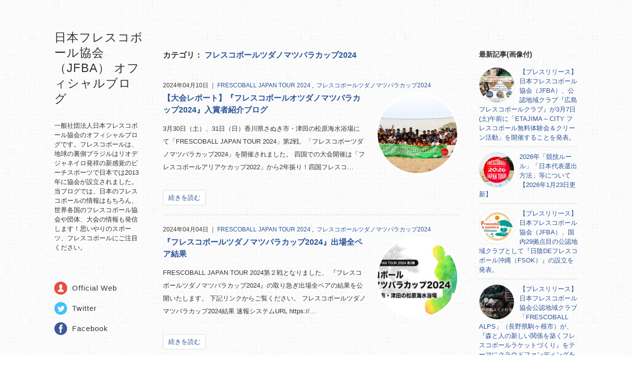

--- FILE ---
content_type: text/html; charset=UTF-8
request_url: https://blog.frescoball.org/blog/archives/category/frescoball-japan-tour-2024/%E3%83%95%E3%83%AC%E3%82%B9%E3%82%B3%E3%83%9C%E3%83%BC%E3%83%AB%E3%83%84%E3%83%80%E3%83%8E%E3%83%9E%E3%83%84%E3%83%90%E3%83%A9%E3%82%AB%E3%83%83%E3%83%972024/
body_size: 12697
content:
	<!doctype html>
<html lang="ja"
	prefix="og: https://ogp.me/ns#" >
<head>
	<meta charset="UTF-8" />
	<meta name="viewport" content="width=device-width, initial-scale=1" />
	
			<link rel='stylesheet' href="https://blog.frescoball.org/wp-content/themes/frescoball/css/pc/template.css" type='text/css' media='all'>
		<link rel='stylesheet' href="https://blog.frescoball.org/wp-content/themes/frescoball/css/pc/style-pc.css" type='text/css' media='all'>
	
	<title>フレスコボールツダノマツバラカップ2024 - 日本フレスコボール協会（JFBA） オフィシャルブログ</title>

		<!-- All in One SEO 4.1.1.2 -->
		<link rel="canonical" href="https://blog.frescoball.org/blog/archives/category/frescoball-japan-tour-2024/%E3%83%95%E3%83%AC%E3%82%B9%E3%82%B3%E3%83%9C%E3%83%BC%E3%83%AB%E3%83%84%E3%83%80%E3%83%8E%E3%83%9E%E3%83%84%E3%83%90%E3%83%A9%E3%82%AB%E3%83%83%E3%83%972024/" />
		<script type="application/ld+json" class="aioseo-schema">
			{"@context":"https:\/\/schema.org","@graph":[{"@type":"WebSite","@id":"https:\/\/blog.frescoball.org\/blog\/#website","url":"https:\/\/blog.frescoball.org\/blog\/","name":"\u65e5\u672c\u30d5\u30ec\u30b9\u30b3\u30dc\u30fc\u30eb\u5354\u4f1a\uff08JFBA\uff09 \u30aa\u30d5\u30a3\u30b7\u30e3\u30eb\u30d6\u30ed\u30b0","description":"\u4e00\u822c\u793e\u56e3\u6cd5\u4eba\u65e5\u672c\u30d5\u30ec\u30b9\u30b3\u30dc\u30fc\u30eb\u5354\u4f1a\u306e\u30aa\u30d5\u30a3\u30b7\u30e3\u30eb\u30d6\u30ed\u30b0\u3067\u3059\u3002\u30d5\u30ec\u30b9\u30b3\u30dc\u30fc\u30eb\u306f\u3001\u5730\u7403\u306e\u88cf\u5074\u30d6\u30e9\u30b8\u30eb\u306f\u30ea\u30aa\u30c7\u30b8\u30e3\u30cd\u30a4\u30ed\u767a\u7965\u306e\u65b0\u611f\u899a\u306e\u30d3\u30fc\u30c1\u30b9\u30dd\u30fc\u30c4\u3067\u65e5\u672c\u3067\u306f2013\u5e74\u306b\u5354\u4f1a\u304c\u8a2d\u7acb\u3055\u308c\u307e\u3057\u305f\u3002\u5f53\u30d6\u30ed\u30b0\u3067\u306f\u3001\u65e5\u672c\u306e\u30d5\u30ec\u30b9\u30b3\u30dc\u30fc\u30eb\u306e\u60c5\u5831\u306f\u3082\u3061\u308d\u3093\u3001\u4e16\u754c\u5404\u56fd\u306e\u30d5\u30ec\u30b9\u30b3\u30dc\u30fc\u30eb\u5354\u4f1a\u3084\u56e3\u4f53\u3001\u5927\u4f1a\u306e\u60c5\u5831\u3082\u767a\u4fe1\u3057\u307e\u3059\uff01\u601d\u3044\u3084\u308a\u306e\u30b9\u30dd\u30fc\u30c4\u3001\u30d5\u30ec\u30b9\u30b3\u30dc\u30fc\u30eb\u306b\u3054\u6ce8\u76ee\u304f\u3060\u3055\u3044\u3002","publisher":{"@id":"https:\/\/blog.frescoball.org\/blog\/#organization"}},{"@type":"Organization","@id":"https:\/\/blog.frescoball.org\/blog\/#organization","name":"\u65e5\u672c\u30d5\u30ec\u30b9\u30b3\u30dc\u30fc\u30eb\u5354\u4f1a\uff08JFBA\uff09 \u30aa\u30d5\u30a3\u30b7\u30e3\u30eb\u30d6\u30ed\u30b0","url":"https:\/\/blog.frescoball.org\/blog\/","sameAs":["https:\/\/www.facebook.com\/frescoballjapan\/","https:\/\/twitter.com\/frescoballjapan"]},{"@type":"BreadcrumbList","@id":"https:\/\/blog.frescoball.org\/blog\/archives\/category\/frescoball-japan-tour-2024\/%E3%83%95%E3%83%AC%E3%82%B9%E3%82%B3%E3%83%9C%E3%83%BC%E3%83%AB%E3%83%84%E3%83%80%E3%83%8E%E3%83%9E%E3%83%84%E3%83%90%E3%83%A9%E3%82%AB%E3%83%83%E3%83%972024\/#breadcrumblist","itemListElement":[{"@type":"ListItem","@id":"https:\/\/blog.frescoball.org\/blog\/#listItem","position":"1","item":{"@id":"https:\/\/blog.frescoball.org\/blog\/#item","name":"\u30db\u30fc\u30e0","description":"\u4e00\u822c\u793e\u56e3\u6cd5\u4eba\u65e5\u672c\u30d5\u30ec\u30b9\u30b3\u30dc\u30fc\u30eb\u5354\u4f1a\u306e\u30aa\u30d5\u30a3\u30b7\u30e3\u30eb\u30d6\u30ed\u30b0\u3067\u3059\u3002\u30d5\u30ec\u30b9\u30b3\u30dc\u30fc\u30eb\u306f\u3001\u5730\u7403\u306e\u88cf\u5074\u30d6\u30e9\u30b8\u30eb\u306f\u30ea\u30aa\u30c7\u30b8\u30e3\u30cd\u30a4\u30ed\u767a\u7965\u306e\u65b0\u611f\u899a\u306e\u30d3\u30fc\u30c1\u30b9\u30dd\u30fc\u30c4\u3067\u65e5\u672c\u3067\u306f2013\u5e74\u306b\u5354\u4f1a\u304c\u8a2d\u7acb\u3055\u308c\u307e\u3057\u305f\u3002\u5f53\u30d6\u30ed\u30b0\u3067\u306f\u3001\u65e5\u672c\u306e\u30d5\u30ec\u30b9\u30b3\u30dc\u30fc\u30eb\u306e\u60c5\u5831\u306f\u3082\u3061\u308d\u3093\u3001\u4e16\u754c\u5404\u56fd\u306e\u30d5\u30ec\u30b9\u30b3\u30dc\u30fc\u30eb\u5354\u4f1a\u3084\u56e3\u4f53\u3001\u5927\u4f1a\u306e\u60c5\u5831\u3082\u767a\u4fe1\u3057\u307e\u3059\uff01\u601d\u3044\u3084\u308a\u306e\u30b9\u30dd\u30fc\u30c4\u3001\u30d5\u30ec\u30b9\u30b3\u30dc\u30fc\u30eb\u306b\u3054\u6ce8\u76ee\u304f\u3060\u3055\u3044\u3002","url":"https:\/\/blog.frescoball.org\/blog\/"},"nextItem":"https:\/\/blog.frescoball.org\/blog\/archives\/category\/frescoball-japan-tour-2024\/#listItem"},{"@type":"ListItem","@id":"https:\/\/blog.frescoball.org\/blog\/archives\/category\/frescoball-japan-tour-2024\/#listItem","position":"2","item":{"@id":"https:\/\/blog.frescoball.org\/blog\/archives\/category\/frescoball-japan-tour-2024\/#item","name":"FRESCOBALL JAPAN TOUR 2024","url":"https:\/\/blog.frescoball.org\/blog\/archives\/category\/frescoball-japan-tour-2024\/"},"nextItem":"https:\/\/blog.frescoball.org\/blog\/archives\/category\/frescoball-japan-tour-2024\/%e3%83%95%e3%83%ac%e3%82%b9%e3%82%b3%e3%83%9c%e3%83%bc%e3%83%ab%e3%83%84%e3%83%80%e3%83%8e%e3%83%9e%e3%83%84%e3%83%90%e3%83%a9%e3%82%ab%e3%83%83%e3%83%972024\/#listItem","previousItem":"https:\/\/blog.frescoball.org\/blog\/#listItem"},{"@type":"ListItem","@id":"https:\/\/blog.frescoball.org\/blog\/archives\/category\/frescoball-japan-tour-2024\/%e3%83%95%e3%83%ac%e3%82%b9%e3%82%b3%e3%83%9c%e3%83%bc%e3%83%ab%e3%83%84%e3%83%80%e3%83%8e%e3%83%9e%e3%83%84%e3%83%90%e3%83%a9%e3%82%ab%e3%83%83%e3%83%972024\/#listItem","position":"3","item":{"@id":"https:\/\/blog.frescoball.org\/blog\/archives\/category\/frescoball-japan-tour-2024\/%e3%83%95%e3%83%ac%e3%82%b9%e3%82%b3%e3%83%9c%e3%83%bc%e3%83%ab%e3%83%84%e3%83%80%e3%83%8e%e3%83%9e%e3%83%84%e3%83%90%e3%83%a9%e3%82%ab%e3%83%83%e3%83%972024\/#item","name":"\u30d5\u30ec\u30b9\u30b3\u30dc\u30fc\u30eb\u30c4\u30c0\u30ce\u30de\u30c4\u30d0\u30e9\u30ab\u30c3\u30d72024","url":"https:\/\/blog.frescoball.org\/blog\/archives\/category\/frescoball-japan-tour-2024\/%e3%83%95%e3%83%ac%e3%82%b9%e3%82%b3%e3%83%9c%e3%83%bc%e3%83%ab%e3%83%84%e3%83%80%e3%83%8e%e3%83%9e%e3%83%84%e3%83%90%e3%83%a9%e3%82%ab%e3%83%83%e3%83%972024\/"},"previousItem":"https:\/\/blog.frescoball.org\/blog\/archives\/category\/frescoball-japan-tour-2024\/#listItem"}]},{"@type":"CollectionPage","@id":"https:\/\/blog.frescoball.org\/blog\/archives\/category\/frescoball-japan-tour-2024\/%E3%83%95%E3%83%AC%E3%82%B9%E3%82%B3%E3%83%9C%E3%83%BC%E3%83%AB%E3%83%84%E3%83%80%E3%83%8E%E3%83%9E%E3%83%84%E3%83%90%E3%83%A9%E3%82%AB%E3%83%83%E3%83%972024\/#collectionpage","url":"https:\/\/blog.frescoball.org\/blog\/archives\/category\/frescoball-japan-tour-2024\/%E3%83%95%E3%83%AC%E3%82%B9%E3%82%B3%E3%83%9C%E3%83%BC%E3%83%AB%E3%83%84%E3%83%80%E3%83%8E%E3%83%9E%E3%83%84%E3%83%90%E3%83%A9%E3%82%AB%E3%83%83%E3%83%972024\/","name":"\u30d5\u30ec\u30b9\u30b3\u30dc\u30fc\u30eb\u30c4\u30c0\u30ce\u30de\u30c4\u30d0\u30e9\u30ab\u30c3\u30d72024 - \u65e5\u672c\u30d5\u30ec\u30b9\u30b3\u30dc\u30fc\u30eb\u5354\u4f1a\uff08JFBA\uff09 \u30aa\u30d5\u30a3\u30b7\u30e3\u30eb\u30d6\u30ed\u30b0","inLanguage":"ja","isPartOf":{"@id":"https:\/\/blog.frescoball.org\/blog\/#website"},"breadcrumb":{"@id":"https:\/\/blog.frescoball.org\/blog\/archives\/category\/frescoball-japan-tour-2024\/%E3%83%95%E3%83%AC%E3%82%B9%E3%82%B3%E3%83%9C%E3%83%BC%E3%83%AB%E3%83%84%E3%83%80%E3%83%8E%E3%83%9E%E3%83%84%E3%83%90%E3%83%A9%E3%82%AB%E3%83%83%E3%83%972024\/#breadcrumblist"}}]}
		</script>
		<!-- All in One SEO -->

<style id='wp-img-auto-sizes-contain-inline-css' type='text/css'>
img:is([sizes=auto i],[sizes^="auto," i]){contain-intrinsic-size:3000px 1500px}
/*# sourceURL=wp-img-auto-sizes-contain-inline-css */
</style>
<style id='wp-block-library-inline-css' type='text/css'>
:root{--wp-block-synced-color:#7a00df;--wp-block-synced-color--rgb:122,0,223;--wp-bound-block-color:var(--wp-block-synced-color);--wp-editor-canvas-background:#ddd;--wp-admin-theme-color:#007cba;--wp-admin-theme-color--rgb:0,124,186;--wp-admin-theme-color-darker-10:#006ba1;--wp-admin-theme-color-darker-10--rgb:0,107,160.5;--wp-admin-theme-color-darker-20:#005a87;--wp-admin-theme-color-darker-20--rgb:0,90,135;--wp-admin-border-width-focus:2px}@media (min-resolution:192dpi){:root{--wp-admin-border-width-focus:1.5px}}.wp-element-button{cursor:pointer}:root .has-very-light-gray-background-color{background-color:#eee}:root .has-very-dark-gray-background-color{background-color:#313131}:root .has-very-light-gray-color{color:#eee}:root .has-very-dark-gray-color{color:#313131}:root .has-vivid-green-cyan-to-vivid-cyan-blue-gradient-background{background:linear-gradient(135deg,#00d084,#0693e3)}:root .has-purple-crush-gradient-background{background:linear-gradient(135deg,#34e2e4,#4721fb 50%,#ab1dfe)}:root .has-hazy-dawn-gradient-background{background:linear-gradient(135deg,#faaca8,#dad0ec)}:root .has-subdued-olive-gradient-background{background:linear-gradient(135deg,#fafae1,#67a671)}:root .has-atomic-cream-gradient-background{background:linear-gradient(135deg,#fdd79a,#004a59)}:root .has-nightshade-gradient-background{background:linear-gradient(135deg,#330968,#31cdcf)}:root .has-midnight-gradient-background{background:linear-gradient(135deg,#020381,#2874fc)}:root{--wp--preset--font-size--normal:16px;--wp--preset--font-size--huge:42px}.has-regular-font-size{font-size:1em}.has-larger-font-size{font-size:2.625em}.has-normal-font-size{font-size:var(--wp--preset--font-size--normal)}.has-huge-font-size{font-size:var(--wp--preset--font-size--huge)}.has-text-align-center{text-align:center}.has-text-align-left{text-align:left}.has-text-align-right{text-align:right}.has-fit-text{white-space:nowrap!important}#end-resizable-editor-section{display:none}.aligncenter{clear:both}.items-justified-left{justify-content:flex-start}.items-justified-center{justify-content:center}.items-justified-right{justify-content:flex-end}.items-justified-space-between{justify-content:space-between}.screen-reader-text{border:0;clip-path:inset(50%);height:1px;margin:-1px;overflow:hidden;padding:0;position:absolute;width:1px;word-wrap:normal!important}.screen-reader-text:focus{background-color:#ddd;clip-path:none;color:#444;display:block;font-size:1em;height:auto;left:5px;line-height:normal;padding:15px 23px 14px;text-decoration:none;top:5px;width:auto;z-index:100000}html :where(.has-border-color){border-style:solid}html :where([style*=border-top-color]){border-top-style:solid}html :where([style*=border-right-color]){border-right-style:solid}html :where([style*=border-bottom-color]){border-bottom-style:solid}html :where([style*=border-left-color]){border-left-style:solid}html :where([style*=border-width]){border-style:solid}html :where([style*=border-top-width]){border-top-style:solid}html :where([style*=border-right-width]){border-right-style:solid}html :where([style*=border-bottom-width]){border-bottom-style:solid}html :where([style*=border-left-width]){border-left-style:solid}html :where(img[class*=wp-image-]){height:auto;max-width:100%}:where(figure){margin:0 0 1em}html :where(.is-position-sticky){--wp-admin--admin-bar--position-offset:var(--wp-admin--admin-bar--height,0px)}@media screen and (max-width:600px){html :where(.is-position-sticky){--wp-admin--admin-bar--position-offset:0px}}

/*# sourceURL=wp-block-library-inline-css */
</style>
<style id='classic-theme-styles-inline-css' type='text/css'>
/*! This file is auto-generated */
.wp-block-button__link{color:#fff;background-color:#32373c;border-radius:9999px;box-shadow:none;text-decoration:none;padding:calc(.667em + 2px) calc(1.333em + 2px);font-size:1.125em}.wp-block-file__button{background:#32373c;color:#fff;text-decoration:none}
/*# sourceURL=/wp-includes/css/classic-themes.min.css */
</style>
<link rel='stylesheet' id='ez-toc-css' href='https://blog.frescoball.org/wp-content/plugins/easy-table-of-contents/assets/css/screen.min.css?ver=2.0.47.1' type='text/css' media='all' />
<style id='ez-toc-inline-css' type='text/css'>
div#ez-toc-container p.ez-toc-title {font-size: 120%;}div#ez-toc-container p.ez-toc-title {font-weight: 500;}div#ez-toc-container ul li {font-size: 95%;}div#ez-toc-container nav ul ul li ul li {font-size: 90%!important;}
.ez-toc-container-direction {direction: ltr;}.ez-toc-counter ul{counter-reset: item;}.ez-toc-counter nav ul li a::before {content: counters(item, ".", decimal) ". ";display: inline-block;counter-increment: item;flex-grow: 0;flex-shrink: 0;margin-right: .2em; float: left;}.ez-toc-widget-direction {direction: ltr;}.ez-toc-widget-container ul{counter-reset: item;}.ez-toc-widget-container nav ul li a::before {content: counters(item, ".", decimal) ". ";display: inline-block;counter-increment: item;flex-grow: 0;flex-shrink: 0;margin-right: .2em; float: left;}
/*# sourceURL=ez-toc-inline-css */
</style>
<link rel='stylesheet' id='main-style-css' href='https://blog.frescoball.org/wp-content/themes/frescoball/style.css?ver=6.9' type='text/css' media='all' />
<script type="text/javascript" src="https://blog.frescoball.org/wp-includes/js/jquery/jquery.min.js?ver=3.7.1" id="jquery-core-js"></script>
<script type="text/javascript" src="https://blog.frescoball.org/wp-includes/js/jquery/jquery-migrate.min.js?ver=3.4.1" id="jquery-migrate-js"></script>
<script type="text/javascript" id="ez-toc-scroll-scriptjs-js-after">
/* <![CDATA[ */
jQuery(document).ready(function(){document.querySelectorAll(".ez-toc-section").forEach(t=>{t.setAttribute("ez-toc-data-id","#"+decodeURI(t.getAttribute("id")))}),jQuery("a.ez-toc-link").click(function(){let t=jQuery(this).attr("href"),e=jQuery("#wpadminbar"),i=0;30>30&&(i=30),e.length&&(i+=e.height()),jQuery('[ez-toc-data-id="'+decodeURI(t)+'"]').length>0&&(i=jQuery('[ez-toc-data-id="'+decodeURI(t)+'"]').offset().top-i),jQuery("html, body").animate({scrollTop:i},500)})});
//# sourceURL=ez-toc-scroll-scriptjs-js-after
/* ]]> */
</script>
<link rel="https://api.w.org/" href="https://blog.frescoball.org/blog/wp-json/" /><link rel="alternate" title="JSON" type="application/json" href="https://blog.frescoball.org/blog/wp-json/wp/v2/categories/1068" />
<link rel="shortcut icon" type="image/vnd.microsoft.icon" href="https://blog.frescoball.org/wp-content/themes/frescoball/images/favicon.ico" />
</head>

<body class="archive category category-1068 wp-theme-frescoball">
	<div id="fb-root"></div>
	<!-- FaceBook SDK -->
	<script async defer crossorigin="anonymous" src="https://connect.facebook.net/ja_JP/sdk.js#xfbml=1&version=v10.0" nonce="HfPqmKSI"></script>
	
			<div id="wrapper">
  <div id="container">
    <!-- Header -->
    
<header id="blog-header">
	<div id="blog-header-inner">
		<h1 id="blog-title"><a href="/blog">日本フレスコボール協会（JFBA） オフィシャルブログ</a></h1>
		<p id="blog-description">
			一般社団法人日本フレスコボール協会のオフィシャルブログです。フレスコボールは、地球の裏側ブラジルはリオデジャネイロ発祥の新感覚のビーチスポーツで日本では2013年に協会が設立されました。当ブログでは、日本のフレスコボールの情報はもちろん、世界各国のフレスコボール協会や団体、大会の情報も発信します！思いやりのスポーツ、フレスコボールにご注目ください。		</p>
	</div>
	<ul class="navi">
		<li class="about"><a href="http://www.frescoball.org/">Official Web</a></li>
		<li class="twitter"><a href="https://twitter.com/frescoballjapan">Twitter</a></li>
		<li class="facebook"><a href="https://ja-jp.facebook.com/frescoballjapan">Facebook</a></li>
	</ul>
	</header>

    <div id="content">
      <!-- main -->
      <main id="main" class="site-main" role="main">
	  <!-- archive -->
  <header class="archives-header" id="category-header">
    <h1>
      カテゴリ：
      <a href="">
        フレスコボールツダノマツバラカップ2024      </a>
    </h1>
  </header>
<article
	class="archive-post article first-article"
	itemscope=""
	itemtype="http://schema.org/BlogPosting"
	class="article-list post-21696 post type-post status-publish format-standard has-post-thumbnail hentry category-frescoball-japan-tour-2024 category-1068">
	<!-- article header -->
	
<header class="article-header">
	<p class="article-date">
		<time datetime="2024-04-10" itemprop="datePublished">
			2024年04月10日		</time>
		｜
								<a href="https://blog.frescoball.org/blog/archives/category/frescoball-japan-tour-2024/">
							FRESCOBALL JAPAN TOUR 2024						</a>
					,&nbsp;						<a href="https://blog.frescoball.org/blog/archives/category/frescoball-japan-tour-2024/%e3%83%95%e3%83%ac%e3%82%b9%e3%82%b3%e3%83%9c%e3%83%bc%e3%83%ab%e3%83%84%e3%83%80%e3%83%8e%e3%83%9e%e3%83%84%e3%83%90%e3%83%a9%e3%82%ab%e3%83%83%e3%83%972024/">
							フレスコボールツダノマツバラカップ2024						</a>
						</p>
  				<div class="nailthumb-container" style="overflow: hidden; padding: 0px; width: 161.014px; height: 160.014px;">
					<a href="https://blog.frescoball.org/blog/archives/p21696/" itemprop="url">
													<img width="300" height="200" src="https://blog.frescoball.org/wp-content/uploads/GJ_GdyFbcAAhZzi-300x200.jpg" class="attachment-medium size-medium wp-post-image" alt="" decoding="async" fetchpriority="high" />											</a>
				</div>
	
	<h1 class="article-title" itemprop="name">
		<a href="https://blog.frescoball.org/blog/archives/p21696/" itemprop="url">
			【大会レポート】『フレスコボールオツダノマツバラカップ2024』入賞者紹介ブログ		</a>
	</h1>
</header>
	<!-- body -->
	<div class="article-body">
		<div class="article-body-inner">
			<div class="post">
				<p>3月30日（土）、31日（日）香川県さぬき市・津田の松原海水浴場にて「FRESCOBALL JAPAN TOUR 2024」第2戦、「フレスコボーツダノマツバラカップ2024」を開催されました。 四国での大会開催は「フレスコボールアリアケカップ2022」から2年振り！四国フレスコ…</p>
			</div>
			<span class="article-continue">
				<a href="https://blog.frescoball.org/blog/archives/p21696/#more">続きを読む</a>
			</span>
		</div>
</article>
<article
	class="archive-post article first-article"
	itemscope=""
	itemtype="http://schema.org/BlogPosting"
	class="article-list post-21687 post type-post status-publish format-standard has-post-thumbnail hentry category-frescoball-japan-tour-2024 category-1068">
	<!-- article header -->
	
<header class="article-header">
	<p class="article-date">
		<time datetime="2024-04-04" itemprop="datePublished">
			2024年04月04日		</time>
		｜
								<a href="https://blog.frescoball.org/blog/archives/category/frescoball-japan-tour-2024/">
							FRESCOBALL JAPAN TOUR 2024						</a>
					,&nbsp;						<a href="https://blog.frescoball.org/blog/archives/category/frescoball-japan-tour-2024/%e3%83%95%e3%83%ac%e3%82%b9%e3%82%b3%e3%83%9c%e3%83%bc%e3%83%ab%e3%83%84%e3%83%80%e3%83%8e%e3%83%9e%e3%83%84%e3%83%90%e3%83%a9%e3%82%ab%e3%83%83%e3%83%972024/">
							フレスコボールツダノマツバラカップ2024						</a>
						</p>
  				<div class="nailthumb-container" style="overflow: hidden; padding: 0px; width: 161.014px; height: 160.014px;">
					<a href="https://blog.frescoball.org/blog/archives/p21687/" itemprop="url">
													<img width="300" height="147" src="https://blog.frescoball.org/wp-content/uploads/2024_tsudanomatsubaracup-1-300x147.jpg" class="attachment-medium size-medium wp-post-image" alt="" decoding="async" />											</a>
				</div>
	
	<h1 class="article-title" itemprop="name">
		<a href="https://blog.frescoball.org/blog/archives/p21687/" itemprop="url">
			『フレスコボールツダノマツバラカップ2024』出場全ペア結果		</a>
	</h1>
</header>
	<!-- body -->
	<div class="article-body">
		<div class="article-body-inner">
			<div class="post">
				<p>FRESCOBALL JAPAN TOUR 2024第２戦となりました、 『フレスコボールツダノマツバラカップ2024』の取り急ぎ出場全ペアの結果を公開いたします。 下記リンクからご覧ください。 フレスコボールツダノマツバラカップ2024結果 速報システムURL https://…</p>
			</div>
			<span class="article-continue">
				<a href="https://blog.frescoball.org/blog/archives/p21687/#more">続きを読む</a>
			</span>
		</div>
</article>
<article
	class="archive-post article first-article"
	itemscope=""
	itemtype="http://schema.org/BlogPosting"
	class="article-list post-21640 post type-post status-publish format-standard hentry category-frescoball-japan-tour-2024 category-1068">
	<!-- article header -->
	
<header class="article-header">
	<p class="article-date">
		<time datetime="2024-03-25" itemprop="datePublished">
			2024年03月25日		</time>
		｜
								<a href="https://blog.frescoball.org/blog/archives/category/frescoball-japan-tour-2024/">
							FRESCOBALL JAPAN TOUR 2024						</a>
					,&nbsp;						<a href="https://blog.frescoball.org/blog/archives/category/frescoball-japan-tour-2024/%e3%83%95%e3%83%ac%e3%82%b9%e3%82%b3%e3%83%9c%e3%83%bc%e3%83%ab%e3%83%84%e3%83%80%e3%83%8e%e3%83%9e%e3%83%84%e3%83%90%e3%83%a9%e3%82%ab%e3%83%83%e3%83%972024/">
							フレスコボールツダノマツバラカップ2024						</a>
						</p>
  				<div class="nailthumb-container" style="overflow: hidden; padding: 0px; width: 161.014px; height: 160.014px;">
					<a href="https://blog.frescoball.org/blog/archives/p21640/" itemprop="url">
													<img width="300" height="147" src="https://blog.frescoball.org/wp-content/uploads/2024_tsudanomatsubaracup-300x147.jpg" class="thumbnail-image" alt="" srcset="" sizes="auto, (max-width: 300px) 100vw, 300px" decoding="async" loading="lazy" />											</a>
				</div>
	
	<h1 class="article-title" itemprop="name">
		<a href="https://blog.frescoball.org/blog/archives/p21640/" itemprop="url">
			【直前特集】ツダノマツバラカップ駐車場＆マルシェ情報		</a>
	</h1>
</header>
	<!-- body -->
	<div class="article-body">
		<div class="article-body-inner">
			<div class="post">
				<p>いよいよ今週末に迫った『フレスコボールツダノマツバラカップ2024』！ 会場は、JFBA公式戦が初開催となる「さぬき市・津田の松原」になります。 本ブログでは、「会場MAP・駐車場」ならびに「マルシェ」についてご紹介します。 ▼会場MAP（Googleマップ「ふるさと海岸竣工記念…</p>
			</div>
			<span class="article-continue">
				<a href="https://blog.frescoball.org/blog/archives/p21640/#more">続きを読む</a>
			</span>
		</div>
</article>
<article
	class="archive-post article first-article"
	itemscope=""
	itemtype="http://schema.org/BlogPosting"
	class="article-list post-21630 post type-post status-publish format-standard has-post-thumbnail hentry category-frescoball-japan-tour-2024 category-1068">
	<!-- article header -->
	
<header class="article-header">
	<p class="article-date">
		<time datetime="2024-03-21" itemprop="datePublished">
			2024年03月21日		</time>
		｜
								<a href="https://blog.frescoball.org/blog/archives/category/frescoball-japan-tour-2024/">
							FRESCOBALL JAPAN TOUR 2024						</a>
					,&nbsp;						<a href="https://blog.frescoball.org/blog/archives/category/frescoball-japan-tour-2024/%e3%83%95%e3%83%ac%e3%82%b9%e3%82%b3%e3%83%9c%e3%83%bc%e3%83%ab%e3%83%84%e3%83%80%e3%83%8e%e3%83%9e%e3%83%84%e3%83%90%e3%83%a9%e3%82%ab%e3%83%83%e3%83%972024/">
							フレスコボールツダノマツバラカップ2024						</a>
						</p>
  				<div class="nailthumb-container" style="overflow: hidden; padding: 0px; width: 161.014px; height: 160.014px;">
					<a href="https://blog.frescoball.org/blog/archives/p21630/" itemprop="url">
													<img width="300" height="147" src="https://blog.frescoball.org/wp-content/uploads/2024_tsudanomatsubaracup-300x147.jpg" class="attachment-medium size-medium wp-post-image" alt="" decoding="async" loading="lazy" />											</a>
				</div>
	
	<h1 class="article-title" itemprop="name">
		<a href="https://blog.frescoball.org/blog/archives/p21630/" itemprop="url">
			『フレスコボールツダノマツバラカップ2024』出場順・タイムテーブル		</a>
	</h1>
</header>
	<!-- body -->
	<div class="article-body">
		<div class="article-body-inner">
			<div class="post">
				<p>来週末「FRESCOBALL JAPAN TOUR 2024」第2戦である『フレスコボールツダノマツバラカップ2024』が開催されます！ 現時点でのエントリー数は88組四国エリア過去最大規模の大会となりそうです。 エントリー期間は明日の3月22日(金)12:00までですが、参加人…</p>
			</div>
			<span class="article-continue">
				<a href="https://blog.frescoball.org/blog/archives/p21630/#more">続きを読む</a>
			</span>
		</div>
</article>
<article
	class="archive-post article first-article"
	itemscope=""
	itemtype="http://schema.org/BlogPosting"
	class="article-list post-21621 post type-post status-publish format-standard hentry category-frescoball-japan-tour-2024 category-1068 category-67 category-sfba category-sfc">
	<!-- article header -->
	
<header class="article-header">
	<p class="article-date">
		<time datetime="2024-03-15" itemprop="datePublished">
			2024年03月15日		</time>
		｜
								<a href="https://blog.frescoball.org/blog/archives/category/frescoball-japan-tour-2024/">
							FRESCOBALL JAPAN TOUR 2024						</a>
					,&nbsp;						<a href="https://blog.frescoball.org/blog/archives/category/frescoball-japan-tour-2024/%e3%83%95%e3%83%ac%e3%82%b9%e3%82%b3%e3%83%9c%e3%83%bc%e3%83%ab%e3%83%84%e3%83%80%e3%83%8e%e3%83%9e%e3%83%84%e3%83%90%e3%83%a9%e3%82%ab%e3%83%83%e3%83%972024/">
							フレスコボールツダノマツバラカップ2024						</a>
					,&nbsp;						<a href="https://blog.frescoball.org/blog/archives/category/%e3%83%97%e3%83%ac%e3%82%b9%e3%83%aa%e3%83%aa%e3%83%bc%e3%82%b9/">
							プレスリリース						</a>
					,&nbsp;						<a href="https://blog.frescoball.org/blog/archives/category/%e5%9c%b0%e5%9f%9f%e5%8d%94%e4%bc%9a/%e5%9b%9b%e5%9b%bd%e3%83%95%e3%83%ac%e3%82%b9%e3%82%b3%e3%83%9c%e3%83%bc%e3%83%ab%e5%8d%94%e4%bc%9a%ef%bc%88sfba%ef%bc%89/">
							四国フレスコボール協会（SFBA）						</a>
					,&nbsp;						<a href="https://blog.frescoball.org/blog/archives/category/%e5%9c%b0%e5%9f%9f%e3%82%af%e3%83%a9%e3%83%96/%e7%80%ac%e6%88%b8%e5%86%85%e3%83%95%e3%83%ac%e3%82%b9%e3%82%b3%e3%83%9c%e3%83%bc%e3%83%ab%e3%82%af%e3%83%a9%e3%83%96%ef%bc%88sfc%ef%bc%89/">
							瀬戸内フレスコボールクラブ（SFC）						</a>
						</p>
  
	<h1 class="article-title" itemprop="name">
		<a href="https://blog.frescoball.org/blog/archives/p21621/" itemprop="url">
			【プレスリリース】日本フレスコボール協会（JFBA）、3月30-31日『フレスコボールツダノマツバラカップ2024』公式MCに馬場奈々瀬氏が就任。よさこいチーム「琥珀」と漫才コンビ「二者面談」のパフォーマンスも決定。		</a>
	</h1>
</header>
	<!-- body -->
	<div class="article-body">
		<div class="article-body-inner">
			<div class="post">
				<p>コミュニケーションデザインスポーツ&#8221;フレスコボール&#8221;の国内での普及活動を行っている、一般社団法人日本フレスコボール協会（以下、JFBA、代表理事　窪島剣璽）は、2024年3月30-31日開催『フレスコボールツダノマツバラカップ2024』公式MCに馬場奈々瀬…</p>
			</div>
			<span class="article-continue">
				<a href="https://blog.frescoball.org/blog/archives/p21621/#more">続きを読む</a>
			</span>
		</div>
</article>
<article
	class="archive-post article first-article"
	itemscope=""
	itemtype="http://schema.org/BlogPosting"
	class="article-list post-21565 post type-post status-publish format-standard has-post-thumbnail hentry category-frescoball-japan-tour-2024 category-1068">
	<!-- article header -->
	
<header class="article-header">
	<p class="article-date">
		<time datetime="2024-02-26" itemprop="datePublished">
			2024年02月26日		</time>
		｜
								<a href="https://blog.frescoball.org/blog/archives/category/frescoball-japan-tour-2024/">
							FRESCOBALL JAPAN TOUR 2024						</a>
					,&nbsp;						<a href="https://blog.frescoball.org/blog/archives/category/frescoball-japan-tour-2024/%e3%83%95%e3%83%ac%e3%82%b9%e3%82%b3%e3%83%9c%e3%83%bc%e3%83%ab%e3%83%84%e3%83%80%e3%83%8e%e3%83%9e%e3%83%84%e3%83%90%e3%83%a9%e3%82%ab%e3%83%83%e3%83%972024/">
							フレスコボールツダノマツバラカップ2024						</a>
						</p>
  				<div class="nailthumb-container" style="overflow: hidden; padding: 0px; width: 161.014px; height: 160.014px;">
					<a href="https://blog.frescoball.org/blog/archives/p21565/" itemprop="url">
													<img width="300" height="147" src="https://blog.frescoball.org/wp-content/uploads/2024_tsudanomatsubaracup-300x147.jpg" class="attachment-medium size-medium wp-post-image" alt="" decoding="async" loading="lazy" />											</a>
				</div>
	
	<h1 class="article-title" itemprop="name">
		<a href="https://blog.frescoball.org/blog/archives/p21565/" itemprop="url">
			フレスコボールツダノマツバラカップ2024｜エントリー		</a>
	</h1>
</header>
	<!-- body -->
	<div class="article-body">
		<div class="article-body-inner">
			<div class="post">
				<p>四国フレスコボール協会（SFBA）協力のもと、FRESCOBALL JAPAN TOUR 2024 第2戦「フレスコボールツダノマツバラカップ2024」が、3月30-31日にて香川県さぬき市・津田の松原海水浴場にて開催されます！ 四国での大会開催は今年で3回目。会場は、初となる香…</p>
			</div>
			<span class="article-continue">
				<a href="https://blog.frescoball.org/blog/archives/p21565/#more">続きを読む</a>
			</span>
		</div>
</article>
<div class="pager">
  <div class="pager-inner">
      </div>
</div>
						</main>
					<!-- aside -->
					<aside id="sidebar" class="column">
  <div id="sidebar-inner">
    <div class="sideA">
      <div class="plugin-recent_articles_image sidewrapper">
  <div class="sidetitlebody">
    <div class="sidetitle">最新記事(画像付)</div>
  </div>
  <div class="sidetop"></div>
  <div class="side">
    <ul class="recent-article-image">
                        <li>
            <a href="https://blog.frescoball.org/blog/archives/p25747/" class="recent-article-image-link">
                              <img width="70" height="70" src="https://blog.frescoball.org/wp-content/uploads/江田島市誘客促進イベント実施支援補助金活用-150x150.jpg" class="attachment-70x70 size-70x70 wp-post-image" alt="" decoding="async" loading="lazy" />                          </a>
            <a href="https://blog.frescoball.org/blog/archives/p25747/" class="recent-article-link">
              【プレスリリース】日本フレスコボール協会（JFBA）、公認地域クラブ『広島フレスコボールクラブ』が3月7日(土)午前に「ETAJIMA &#8211; CITY フレスコボール無料体験会＆クリーン活動」を開催することを発表。            </a>
          </li>
                                <li>
            <a href="https://blog.frescoball.org/blog/archives/p25466/" class="recent-article-image-link">
                              <img width="70" height="70" src="https://blog.frescoball.org/wp-content/uploads/banner-2-150x150.jpg" class="attachment-70x70 size-70x70 wp-post-image" alt="" decoding="async" loading="lazy" />                          </a>
            <a href="https://blog.frescoball.org/blog/archives/p25466/" class="recent-article-link">
              2026年「競技ルール」「日本代表選出方法」等について【2026年1月23日更新】            </a>
          </li>
                                                            <li>
            <a href="https://blog.frescoball.org/blog/archives/p25741/" class="recent-article-image-link">
                              <img width="70" height="70" src="https://blog.frescoball.org/wp-content/uploads/日陰DEフレスコボール沖縄_RGB-150x150.jpg" class="attachment-70x70 size-70x70 wp-post-image" alt="" decoding="async" loading="lazy" />                          </a>
            <a href="https://blog.frescoball.org/blog/archives/p25741/" class="recent-article-link">
              【プレスリリース】日本フレスコボール協会（JFBA）、国内29拠点目の公認地域クラブとして『日陰DEフレスコボール沖縄（FSOK）』の設立を発表。            </a>
          </li>
                                <li>
            <a href="https://blog.frescoball.org/blog/archives/p25737/" class="recent-article-image-link">
                              <img width="70" height="70" src="https://blog.frescoball.org/wp-content/uploads/3829-150x150.jpeg" class="attachment-70x70 size-70x70 wp-post-image" alt="" decoding="async" loading="lazy" />                          </a>
            <a href="https://blog.frescoball.org/blog/archives/p25737/" class="recent-article-link">
              【プレスリリース】日本フレスコボール協会公認地域クラブ「FRESCOBALL ALPS」（長野県駒ヶ根市）が、『森と人の新しい関係を築くフレスコボールラケットづくり』をテーマにクラウドファンディングをスタート。            </a>
          </li>
                                <li>
            <a href="https://blog.frescoball.org/blog/archives/p25710/" class="recent-article-image-link">
                              <img width="70" height="70" src="https://blog.frescoball.org/wp-content/uploads/LINE_ALBUM_２０２５個別集合写真②_260113_1-150x150.jpg" class="attachment-70x70 size-70x70 wp-post-image" alt="" decoding="async" loading="lazy" />                          </a>
            <a href="https://blog.frescoball.org/blog/archives/p25710/" class="recent-article-link">
              【大会レポート】『フレスコボールブラジル選手権2025〈CIRCUITO CARIOCA DE FRESCOBOL 4°STAPA – COPACABANA〉』            </a>
          </li>
                                <li>
            <a href="https://blog.frescoball.org/blog/archives/p25681/" class="recent-article-image-link">
                              <img width="70" height="70" src="https://blog.frescoball.org/wp-content/uploads/banner-4-150x150.jpg" class="thumbnail-image" alt="" srcset="" sizes="auto, (max-width: 70px) 100vw, 70px" decoding="async" loading="lazy" />                          </a>
            <a href="https://blog.frescoball.org/blog/archives/p25681/" class="recent-article-link">
              『もう一人連れてきて＆二人で行くさ〜！キャンペーン』開始！【フレスコボールオキナワカップ2026】            </a>
          </li>
                                              <li>
            <a href="https://blog.frescoball.org/blog/archives/p25678/" class="recent-article-image-link">
                              <img width="70" height="70" src="https://blog.frescoball.org/wp-content/uploads/39815-354-dbe8baf2d8b810f83f5ff0f6a94de61d-1108x1477.jpg-150x150.webp" class="attachment-70x70 size-70x70 wp-post-image" alt="" decoding="async" loading="lazy" />                          </a>
            <a href="https://blog.frescoball.org/blog/archives/p25678/" class="recent-article-link">
              【プレスリリース】日本フレスコボール協会、東洋大学大学院・井上慎也氏のフレスコボールに関する研究が『Asian Association for Sport Management 国際学会』で発表されたことをお知らせ。            </a>
          </li>
                  </ul>
  </div>
  <div class="sidebottom"></div>
</div><!-- // plugin-recent_articles_image -->    </div>
		<div class="sideB">
      <!-- search form -->
      	<div class="plugin-search_internal sidewrapper">
  <div class="sidetitlebody">
    <div class="sidetitle">記事検索</div>
  </div>
  <div class="sidetop"></div>
  <div class="side">
    <form method="get" id="searchform"  style="padding:0;margin:0px;" action="https://blog.frescoball.org/blog">
      <input type="text" name="s" id="s" placeholder="" class="sf" />
      <button type="submit" class="sfbtn">検索</button>
    </form>
  </div>
  <div class="sidebottom"></div>
</div>

      <div class="plugin-categorize sidewrapper">
  <div class="sidetitlebody">
    <div class="sidetitle">カテゴリ別アーカイブ</div>
  </div>
  <div class="sidetop"></div>
  <div class="side">
    <div style="text-align: center;">
      <form style="margin:0px;padding:0px;">
        <select name="u" class="category-select"
          onchange="JavaScript:location.href=this.value;return false;">
          <option value="" selected="">カテゴリを選択</option>
                      <option value="https://blog.frescoball.org/blog/archives/category/uncategorized/">
                -(159)
            </option>
                      <option value="https://blog.frescoball.org/blog/archives/category/%e5%9c%b0%e5%9f%9f%e3%82%af%e3%83%a9%e3%83%96/frescoball-alps%ef%bc%88fba%ef%bc%89/">
                FRESCOBALL ALPS（FBA）(12)
            </option>
                      <option value="https://blog.frescoball.org/blog/archives/category/frescoball-award/">
                FRESCOBALL AWARD(8)
            </option>
                      <option value="https://blog.frescoball.org/blog/archives/category/frescoball-japan-tour-2022/">
                FRESCOBALL JAPAN TOUR 2022(24)
            </option>
                      <option value="https://blog.frescoball.org/blog/archives/category/frescoball-japan-tour-2023/">
                FRESCOBALL JAPAN TOUR 2023(52)
            </option>
                      <option value="https://blog.frescoball.org/blog/archives/category/frescoball-japan-tour-2024/">
                FRESCOBALL JAPAN TOUR 2024(73)
            </option>
                      <option value="https://blog.frescoball.org/blog/archives/category/frescoball-japan-tour-2025/">
                FRESCOBALL JAPAN TOUR 2025(75)
            </option>
                      <option value="https://blog.frescoball.org/blog/archives/category/frescoball-japan-tour-2026/">
                FRESCOBALL JAPAN TOUR 2026(5)
            </option>
                      <option value="https://blog.frescoball.org/blog/archives/category/%e3%82%b9%e3%83%9d%e3%83%b3%e3%82%b5%e3%83%bc/frescoball-sdgs%e3%83%97%e3%83%ad%e3%82%b8%e3%82%a7%e3%82%af%e3%83%88-produced-by-%e3%82%bd%e3%83%bc%e3%82%b1%e3%83%b3/">
                FRESCOBALL SDGsプロジェクト produced by ソーケン(4)
            </option>
                      <option value="https://blog.frescoball.org/blog/archives/category/frescoball-world-cup/">
                FRESCOBALL WORLD CUP(9)
            </option>
                      <option value="https://blog.frescoball.org/blog/archives/category/%e5%9c%b0%e5%9f%9f%e3%82%af%e3%83%a9%e3%83%96/frescobol-nikko-polaris%ef%bc%88fnp%ef%bc%89/">
                FRESCOBOL NIKKO POLARIS（FNP）(1)
            </option>
                      <option value="https://blog.frescoball.org/blog/archives/category/frescoball-japan-tour-2022/japan-beach-games-festival-chiba-%e3%83%95%e3%83%ac%e3%82%b9%e3%82%b3%e3%83%9c%e3%83%bc%e3%83%ab%e3%82%b8%e3%83%a3%e3%83%91%e3%83%b3%e3%82%aa%e3%83%bc%e3%83%97%e3%83%b32022/">
                JAPAN BEACH GAMES® Festival CHIBA フレスコボールジャパンオープン2022(12)
            </option>
                      <option value="https://blog.frescoball.org/blog/archives/category/frescoball-japan-tour-2022/japan-beach-games-festival-%e3%83%95%e3%83%ac%e3%82%b9%e3%82%b3%e3%83%9c%e3%83%bc%e3%83%ab%e3%82%aa%e3%83%80%e3%82%a4%e3%83%90%e3%82%ab%e3%83%83%e3%83%972022/">
                JAPAN BEACH GAMES® Festival フレスコボールオダイバカップ2022(5)
            </option>
                      <option value="https://blog.frescoball.org/blog/archives/category/frescoball-japan-tour-2024/jbgf%e3%82%aa%e3%83%80%e3%82%a4%e3%83%90%e3%82%ab%e3%83%83%e3%83%972024/">
                JBG®Fオダイバカップ2024(4)
            </option>
                      <option value="https://blog.frescoball.org/blog/archives/category/frescoball-japan-tour-2025/jbgf%e3%83%95%e3%83%ac%e3%82%b9%e3%82%b3%e3%83%9c%e3%83%bc%e3%83%ab%e3%82%aa%e3%83%80%e3%82%a4%e3%83%90%e3%82%ab%e3%83%83%e3%83%972025/">
                JBG®Fフレスコボールオダイバカップ2025(9)
            </option>
                      <option value="https://blog.frescoball.org/blog/archives/category/frescoball-japan-tour-2023/jbgf%e5%8d%83%e8%91%89%e3%83%95%e3%83%ac%e3%82%b9%e3%82%b3%e3%83%9c%e3%83%bc%e3%83%ab%e3%82%b8%e3%83%a3%e3%83%91%e3%83%b3%e3%82%aa%e3%83%bc%e3%83%97%e3%83%b32023/">
                JBG®F千葉フレスコボールジャパンオープン2023(9)
            </option>
                      <option value="https://blog.frescoball.org/blog/archives/category/frescoball-japan-tour-2024/jbgf%e5%8d%83%e8%91%89%e3%83%95%e3%83%ac%e3%82%b9%e3%82%b3%e3%83%9c%e3%83%bc%e3%83%ab%e3%82%b8%e3%83%a3%e3%83%91%e3%83%b3%e3%82%aa%e3%83%bc%e3%83%97%e3%83%b32024/">
                JBG®F千葉フレスコボールジャパンオープン2024(7)
            </option>
                      <option value="https://blog.frescoball.org/blog/archives/category/frescoball-japan-tour-2024/jbg%e9%a0%88%e7%a3%a8%e3%83%95%e3%83%ac%e3%82%b9%e3%82%b3%e3%83%9c%e3%83%bc%e3%83%ab%e3%82%b9%e3%83%94%e3%83%bc%e3%83%89%e3%82%ac%e3%83%b3%e3%83%9e%e3%83%83%e3%83%812024/">
                JBG®須磨フレスコボールスピードガンマッチ2024(4)
            </option>
                      <option value="https://blog.frescoball.org/blog/archives/category/frescoball-japan-tour-2023/jbg%e9%a0%88%e7%a3%a8%e3%83%95%e3%83%ac%e3%82%b9%e3%82%b3%e3%83%9c%e3%83%bc%e3%83%ab%e3%83%88%e3%83%aa%e3%83%b3%e3%82%ab%e3%83%9e%e3%83%83%e3%83%812023/">
                JBG®須磨フレスコボールトリンカマッチ2023(6)
            </option>
                      <option value="https://blog.frescoball.org/blog/archives/category/frescoball-japan-tour-2024/jbg%e9%a0%88%e7%a3%a8%e3%83%95%e3%83%ac%e3%82%b9%e3%82%b3%e3%83%9c%e3%83%bc%e3%83%ab%e3%83%88%e3%83%aa%e3%83%b3%e3%82%ab%e3%83%9e%e3%83%83%e3%83%812024/">
                JBG®須磨フレスコボールトリンカマッチ2024(5)
            </option>
                      <option value="https://blog.frescoball.org/blog/archives/category/jbg%e3%83%95%e3%83%ac%e3%82%b9%e3%82%b3%e3%83%9c%e3%83%bc%e3%83%ab%e3%83%af%e3%83%bc%e3%83%ab%e3%83%89%e3%82%ab%e3%83%83%e3%83%972025/">
                JBG®須磨フレスコボールワールドカップ2025(12)
            </option>
                      <option value="https://blog.frescoball.org/blog/archives/category/frescoball-japan-tour-2023/jbg%ef%b8%8ef%e3%83%95%e3%83%ac%e3%82%b9%e3%82%b3%e3%83%9c%e3%83%bc%e3%83%ab%e3%82%aa%e3%83%80%e3%82%a4%e3%83%90%e3%82%ab%e3%83%83%e3%83%972023/">
                JBG®︎Fフレスコボールオダイバカップ2023(3)
            </option>
                      <option value="https://blog.frescoball.org/blog/archives/category/spicysol/">
                SPiCYSOL(3)
            </option>
                      <option value="https://blog.frescoball.org/blog/archives/category/%e5%9c%b0%e5%9f%9f%e3%82%af%e3%83%a9%e3%83%96/team%e6%99%b4%e3%82%8c%e3%81%ae%e5%9b%bdfrescobol%e5%b2%a1%e5%b1%b1%ef%bc%88thfo/">
                TEAM晴れの国FRESCOBOL岡山（THFO(11)
            </option>
                      <option value="https://blog.frescoball.org/blog/archives/category/tida/">
                TIDA(3)
            </option>
                      <option value="https://blog.frescoball.org/blog/archives/category/%e5%9c%b0%e5%9f%9f%e3%82%af%e3%83%a9%e3%83%96/tryenoshima%e3%83%95%e3%83%ac%e3%82%b9%e3%82%b3%e3%83%9c%e3%83%bc%e3%83%ab%e3%82%af%e3%83%a9%e3%83%96%ef%bc%88tryefc%ef%bc%89/">
                TryEnoshimaフレスコボールクラブ（TryEFC）(2)
            </option>
                      <option value="https://blog.frescoball.org/blog/archives/category/uafi/">
                UAFI(1)
            </option>
                      <option value="https://blog.frescoball.org/blog/archives/category/%e5%9c%b0%e5%9f%9f%e3%82%af%e3%83%a9%e3%83%96/%e3%81%86%e3%81%9a%e3%81%97%e3%81%8a%e3%83%95%e3%83%ac%e3%82%b9%e3%82%b3%e3%83%9c%e3%83%bc%e3%83%ab%e3%82%af%e3%83%a9%e3%83%96/">
                うずしおフレスコボールクラブ（UFC）(9)
            </option>
                      <option value="https://blog.frescoball.org/blog/archives/category/%e5%9c%b0%e5%9f%9f%e3%82%af%e3%83%a9%e3%83%96/%e3%81%97%e3%81%be%e3%81%aa%e3%81%bf%e3%83%95%e3%83%ac%e3%82%b9%e3%82%b3%e3%83%9c%e3%83%bc%e3%83%ab%e3%82%af%e3%83%a9%e3%83%96/">
                しまなみフレスコボールクラブ（SNFC）(3)
            </option>
                      <option value="https://blog.frescoball.org/blog/archives/category/%e5%9c%b0%e5%9f%9f%e3%82%af%e3%83%a9%e3%83%96/%e3%81%aa%e3%81%ab%e3%82%8f%e3%83%95%e3%83%ac%e3%82%b9%e3%82%b3%e3%83%9c%e3%83%bc%e3%83%ab%e3%82%af%e3%83%a9%e3%83%96%ef%bc%88nfc%ef%bc%89/">
                なにわフレスコボールクラブ（NFC）(1)
            </option>
                      <option value="https://blog.frescoball.org/blog/archives/category/%e3%82%ad%e3%83%a3%e3%83%b3%e3%83%9a%e3%83%bc%e3%83%b3/%e3%81%af%e3%81%84%e3%81%95%e3%81%84%e3%83%95%e3%83%ac%e3%82%b9%e3%82%b3%e3%83%9c%e3%83%bc%e3%83%ab/">
                はいさいフレスコボール(12)
            </option>
                      <option value="https://blog.frescoball.org/blog/archives/category/%e6%97%a5%e6%9c%ac%e4%bb%a3%e8%a1%a8/%e3%82%a2%e3%82%b9%e3%83%aa%e3%82%ba%e3%83%a0japan/">
                アスリズムJAPAN(6)
            </option>
                      <option value="https://blog.frescoball.org/blog/archives/category/%e3%82%a4%e3%83%99%e3%83%b3%e3%83%88/">
                イベント(41)
            </option>
                      <option value="https://blog.frescoball.org/blog/archives/category/%e3%82%a4%e3%83%99%e3%83%b3%e3%83%88%e3%83%ac%e3%83%9d%e3%83%bc%e3%83%88/">
                イベントレポート(76)
            </option>
                      <option value="https://blog.frescoball.org/blog/archives/category/%e3%82%ad%e3%83%a3%e3%83%b3%e3%83%9a%e3%83%bc%e3%83%b3/">
                キャンペーン(2)
            </option>
                      <option value="https://blog.frescoball.org/blog/archives/category/%e5%a4%a7%e4%bc%9a/%e3%82%b5%e3%82%af%e3%83%a9%e3%82%ab%e3%83%83%e3%83%972018/">
                サクラカップ2018(1)
            </option>
                      <option value="https://blog.frescoball.org/blog/archives/category/%e3%82%b9%e3%83%9d%e3%83%b3%e3%82%b5%e3%83%bc/%e3%82%b5%e3%83%9c%e3%83%aa%e3%83%bc%e3%83%8e/">
                サボリーノ(3)
            </option>
                      <option value="https://blog.frescoball.org/blog/archives/category/%e5%a4%a7%e4%bc%9a/%e3%82%b8%e3%83%a3%e3%83%91%e3%83%b3%e3%82%aa%e3%83%bc%e3%83%97%e3%83%b32018/">
                ジャパンオープン2018(8)
            </option>
                      <option value="https://blog.frescoball.org/blog/archives/category/%e3%82%b9%e3%83%94%e3%83%bc%e3%83%89%e3%82%ac%e3%83%b3%e3%82%b7%e3%82%b9%e3%83%86%e3%83%a0%e3%80%8chayabusa-pro%e3%80%8d/">
                スピードガンシステム「HAYABUSA Pro」(7)
            </option>
                      <option value="https://blog.frescoball.org/blog/archives/category/%e3%82%b9%e3%83%9d%e3%83%b3%e3%82%b5%e3%83%bc/">
                スポンサー(3)
            </option>
                      <option value="https://blog.frescoball.org/blog/archives/category/%e3%82%ad%e3%83%a3%e3%83%b3%e3%83%9a%e3%83%bc%e3%83%b3/%e3%82%b9%e3%83%9d%e3%83%bc%e3%83%84%e3%82%a2%e3%82%a4%e3%83%a9%e3%83%b3%e3%83%89%e6%b2%96%e7%b8%84/">
                スポーツアイランド沖縄(14)
            </option>
                      <option value="https://blog.frescoball.org/blog/archives/category/%e5%9c%b0%e5%9f%9f%e3%82%af%e3%83%a9%e3%83%96/%e3%82%b9%e3%83%9d%e3%83%bc%e3%83%84%e3%82%af%e3%83%a9%e3%83%9621%e6%9c%9d%e9%9c%a7kfb_sc21/">
                スポーツクラブ21朝霧(KFB_sc21)(2)
            </option>
                      <option value="https://blog.frescoball.org/blog/archives/category/%e3%82%b9%e3%83%9d%e3%83%bc%e3%83%84%e6%8c%af%e8%88%88%e5%8a%a9%e6%88%90%e9%87%91/">
                スポーツ振興助成金(8)
            </option>
                      <option value="https://blog.frescoball.org/blog/archives/category/%e3%82%bb%e3%83%bc%e3%83%ab%e6%83%85%e5%a0%b1/">
                セール情報(10)
            </option>
                      <option value="https://blog.frescoball.org/blog/archives/category/%e5%a4%a7%e4%bc%9a/%e3%82%bf%e3%83%81%e3%83%92%e3%82%ab%e3%83%83%e3%83%972019/">
                タチヒカップ2019(6)
            </option>
                      <option value="https://blog.frescoball.org/blog/archives/category/%e3%82%b9%e3%83%9d%e3%83%b3%e3%82%b5%e3%83%bc/%e3%83%93%e3%82%aa%e3%83%acuv%e3%82%a2%e3%82%b9%e3%83%aa%e3%82%ba%e3%83%a0/">
                ビオレUVアスリズム(24)
            </option>
                      <option value="https://blog.frescoball.org/blog/archives/category/%e5%a4%a7%e4%bc%9a/bioreuvathlizmfrescoballjapanopen/">
                ビオレUVアスリズムフレスコボールジャパンオープン(23)
            </option>
                      <option value="https://blog.frescoball.org/blog/archives/category/%e5%a4%a7%e4%bc%9a/%e3%83%93%e3%82%ae%e3%83%8a%e3%83%bc%e3%82%ba%e3%82%ab%e3%83%83%e3%83%972018/">
                ビギナーズカップ2018(5)
            </option>
                      <option value="https://blog.frescoball.org/blog/archives/category/%e3%83%95%e3%83%ac%e3%82%b9%e3%82%b3%e3%83%9c%e3%83%bc%e3%83%ab%e3%81%ae%e9%81%93%e5%85%b7/">
                フレスコボールの道具(18)
            </option>
                      <option value="https://blog.frescoball.org/blog/archives/category/%e5%a4%a7%e4%bc%9a/%e3%83%95%e3%83%ac%e3%82%b9%e3%82%b3%e3%83%9c%e3%83%bc%e3%83%ab%e3%82%a2%e3%83%aa%e3%82%a2%e3%82%b1%e3%82%ab%e3%83%83%e3%83%972021/">
                フレスコボールアリアケカップ2021(10)
            </option>
                      <option value="https://blog.frescoball.org/blog/archives/category/frescoball-japan-tour-2022/%e3%83%95%e3%83%ac%e3%82%b9%e3%82%b3%e3%83%9c%e3%83%bc%e3%83%ab%e3%82%a2%e3%83%aa%e3%82%a2%e3%82%b1%e3%82%ab%e3%83%83%e3%83%972022/">
                フレスコボールアリアケカップ2022(5)
            </option>
                      <option value="https://blog.frescoball.org/blog/archives/category/frescoball-japan-tour-2026/%e3%83%95%e3%83%ac%e3%82%b9%e3%82%b3%e3%83%9c%e3%83%bc%e3%83%ab%e3%82%a2%e3%83%af%e3%82%b8%e3%82%b7%e3%83%9e%e3%82%ab%e3%83%83%e3%83%972026/">
                フレスコボールアワジシマカップ2026(1)
            </option>
                      <option value="https://blog.frescoball.org/blog/archives/category/%e5%a4%a7%e4%bc%9a/%e3%83%95%e3%83%ac%e3%82%b9%e3%82%b3%e3%83%9c%e3%83%bc%e3%83%ab%e3%82%aa%e3%82%aa%e3%82%af%e3%83%a9%e3%82%ab%e3%83%83%e3%83%972020/">
                フレスコボールオオクラカップ2020(6)
            </option>
                      <option value="https://blog.frescoball.org/blog/archives/category/%e5%a4%a7%e4%bc%9a/%e3%83%95%e3%83%ac%e3%82%b9%e3%82%b3%e3%83%9c%e3%83%bc%e3%83%ab%e3%82%aa%e3%82%aa%e3%82%af%e3%83%a9%e3%82%ab%e3%83%83%e3%83%972021/">
                フレスコボールオオクラカップ2021(12)
            </option>
                      <option value="https://blog.frescoball.org/blog/archives/category/frescoball-japan-tour-2022/%e3%83%95%e3%83%ac%e3%82%b9%e3%82%b3%e3%83%9c%e3%83%bc%e3%83%ab%e3%82%aa%e3%82%aa%e3%82%af%e3%83%a9%e3%82%ab%e3%83%83%e3%83%972022/">
                フレスコボールオオクラカップ2022(7)
            </option>
                      <option value="https://blog.frescoball.org/blog/archives/category/frescoball-japan-tour-2023/%e3%83%95%e3%83%ac%e3%82%b9%e3%82%b3%e3%83%9c%e3%83%bc%e3%83%ab%e3%82%aa%e3%82%aa%e3%82%af%e3%83%a9%e3%82%ab%e3%83%83%e3%83%972023/">
                フレスコボールオオクラカップ2023(7)
            </option>
                      <option value="https://blog.frescoball.org/blog/archives/category/frescoball-japan-tour-2024/%e3%83%95%e3%83%ac%e3%82%b9%e3%82%b3%e3%83%9c%e3%83%bc%e3%83%ab%e3%82%aa%e3%82%aa%e3%82%af%e3%83%a9%e3%82%ab%e3%83%83%e3%83%972024/">
                フレスコボールオオクラカップ2024(7)
            </option>
                      <option value="https://blog.frescoball.org/blog/archives/category/%e5%a4%a7%e4%bc%9a/%e3%83%95%e3%83%ac%e3%82%b9%e3%82%b3%e3%83%9c%e3%83%bc%e3%83%ab%e3%82%aa%e3%82%aa%e3%83%a2%e3%83%aa%e3%82%ab%e3%83%83%e3%83%972019/">
                フレスコボールオオモリカップ2019(5)
            </option>
                      <option value="https://blog.frescoball.org/blog/archives/category/%e5%a4%a7%e4%bc%9a/%e3%83%95%e3%83%ac%e3%82%b9%e3%82%b3%e3%83%9c%e3%83%bc%e3%83%ab%e3%82%aa%e3%82%aa%e3%83%a2%e3%83%aa%e3%82%ab%e3%83%83%e3%83%972020/">
                フレスコボールオオモリカップ2020(5)
            </option>
                      <option value="https://blog.frescoball.org/blog/archives/category/%e5%a4%a7%e4%bc%9a/%e3%83%95%e3%83%ac%e3%82%b9%e3%82%b3%e3%83%9c%e3%83%bc%e3%83%ab%e3%82%aa%e3%82%ad%e3%83%8a%e3%83%af%e3%82%ab%e3%83%83%e3%83%972021/">
                フレスコボールオキナワカップ2021(3)
            </option>
                      <option value="https://blog.frescoball.org/blog/archives/category/frescoball-japan-tour-2024/%e3%83%95%e3%83%ac%e3%82%b9%e3%82%b3%e3%83%9c%e3%83%bc%e3%83%ab%e3%82%aa%e3%82%ad%e3%83%8a%e3%83%af%e3%82%ab%e3%83%83%e3%83%972024%e3%80%88summer-camp%e3%80%89/">
                フレスコボールオキナワカップ2024〈SUMMER CAMP〉(7)
            </option>
                      <option value="https://blog.frescoball.org/blog/archives/category/frescoball-japan-tour-2025/%e3%83%95%e3%83%ac%e3%82%b9%e3%82%b3%e3%83%9c%e3%83%bc%e3%83%ab%e3%82%aa%e3%82%ad%e3%83%8a%e3%83%af%e3%82%ab%e3%83%83%e3%83%972025/">
                フレスコボールオキナワカップ2025(1)
            </option>
                      <option value="https://blog.frescoball.org/blog/archives/category/frescoball-japan-tour-2026/%e3%83%95%e3%83%ac%e3%82%b9%e3%82%b3%e3%83%9c%e3%83%bc%e3%83%ab%e3%82%aa%e3%82%ad%e3%83%8a%e3%83%af%e3%82%ab%e3%83%83%e3%83%972026/">
                フレスコボールオキナワカップ2026(4)
            </option>
                      <option value="https://blog.frescoball.org/blog/archives/category/%e5%a4%a7%e4%bc%9a/%e3%83%95%e3%83%ac%e3%82%b9%e3%82%b3%e3%83%9c%e3%83%bc%e3%83%ab%e3%82%aa%e3%83%80%e3%82%a4%e3%83%90%e3%82%ab%e3%83%83%e3%83%972018/">
                フレスコボールオダイバカップ2018(6)
            </option>
                      <option value="https://blog.frescoball.org/blog/archives/category/frescoball-japan-tour-2023/%e3%83%95%e3%83%ac%e3%82%b9%e3%82%b3%e3%83%9c%e3%83%bc%e3%83%ab%e3%82%b7%e3%83%96%e3%82%ab%e3%83%af%e3%82%ab%e3%83%83%e3%83%972023/">
                フレスコボールシブカワカップ2023(8)
            </option>
                      <option value="https://blog.frescoball.org/blog/archives/category/frescoball-japan-tour-2025/%e3%83%95%e3%83%ac%e3%82%b9%e3%82%b3%e3%83%9c%e3%83%bc%e3%83%ab%e3%82%b7%e3%83%96%e3%82%ab%e3%83%af%e3%82%ab%e3%83%83%e3%83%972025/">
                フレスコボールシブカワカップ2025(6)
            </option>
                      <option value="https://blog.frescoball.org/blog/archives/category/frescoball-japan-tour-2023/%e3%83%95%e3%83%ac%e3%82%b9%e3%82%b3%e3%83%9c%e3%83%bc%e3%83%ab%e3%82%b7%e3%83%a7%e3%82%a6%e3%83%8a%e3%83%b3%e3%82%ab%e3%83%83%e3%83%97-%e5%b9%b3%e5%a1%9a-2023/">
                フレスコボールショウナンカップ-平塚-2023(6)
            </option>
                      <option value="https://blog.frescoball.org/blog/archives/category/frescoball-japan-tour-2022/%e3%83%95%e3%83%ac%e3%82%b9%e3%82%b3%e3%83%9c%e3%83%bc%e3%83%ab%e3%82%b7%e3%83%a7%e3%82%a6%e3%83%8a%e3%83%b3%e3%82%ab%e3%83%83%e3%83%97-%e9%b5%a0%e6%b2%bc-2022/">
                フレスコボールショウナンカップ-鵠沼-2022(7)
            </option>
                      <option value="https://blog.frescoball.org/blog/archives/category/frescoball-japan-tour-2024/%e3%83%95%e3%83%ac%e3%82%b9%e3%82%b3%e3%83%9c%e3%83%bc%e3%83%ab%e3%82%b7%e3%83%a7%e3%82%a6%e3%83%8a%e3%83%b3%e3%82%ab%e3%83%83%e3%83%97-%e9%b5%a0%e6%b2%bc-2024/">
                フレスコボールショウナンカップ-鵠沼-2024(8)
            </option>
                      <option value="https://blog.frescoball.org/blog/archives/category/frescoball-japan-tour-2025/%e3%83%95%e3%83%ac%e3%82%b9%e3%82%b3%e3%83%9c%e3%83%bc%e3%83%ab%e3%82%b7%e3%83%a7%e3%82%a6%e3%83%8a%e3%83%b3%e3%82%ab%e3%83%83%e3%83%97-%e9%b5%a0%e6%b2%bc-2025/">
                フレスコボールショウナンカップ-鵠沼-2025(5)
            </option>
                      <option value="https://blog.frescoball.org/blog/archives/category/frescoball-japan-tour-2026/%e3%83%95%e3%83%ac%e3%82%b9%e3%82%b3%e3%83%9c%e3%83%bc%e3%83%ab%e3%82%b7%e3%83%a7%e3%82%a6%e3%83%8a%e3%83%b3%e3%82%ab%e3%83%83%e3%83%97-%e9%b5%a0%e6%b2%bc-2026/">
                フレスコボールショウナンカップ-鵠沼-2026(1)
            </option>
                      <option value="https://blog.frescoball.org/blog/archives/category/frescoball-japan-tour-2024/%e3%83%95%e3%83%ac%e3%82%b9%e3%82%b3%e3%83%9c%e3%83%bc%e3%83%ab%e3%82%b8%e3%83%a3%e3%83%91%e3%83%b3%e3%82%aa%e3%83%bc%e3%83%97%e3%83%b32024-in-%e5%a4%a7%e8%94%b5%e6%b5%b7%e5%b2%b8/">
                フレスコボールジャパンオープン2024 in 大蔵海岸(2)
            </option>
                      <option value="https://blog.frescoball.org/blog/archives/category/frescoball-japan-tour-2025/%e3%83%95%e3%83%ac%e3%82%b9%e3%82%b3%e3%83%9c%e3%83%bc%e3%83%ab%e3%82%b8%e3%83%a3%e3%83%91%e3%83%b3%e3%82%aa%e3%83%bc%e3%83%97%e3%83%b32025-in-%e5%a4%a7%e8%94%b5%e6%b5%b7%e5%b2%b8/">
                フレスコボールジャパンオープン2025 in 大蔵海岸(12)
            </option>
                      <option value="https://blog.frescoball.org/blog/archives/category/%e5%a4%a7%e4%bc%9a/%e3%83%95%e3%83%ac%e3%82%b9%e3%82%b3%e3%83%9c%e3%83%bc%e3%83%ab%e3%82%ba%e3%82%b7%e3%82%ab%e3%83%83%e3%83%972020/">
                フレスコボールズシカップ2020(1)
            </option>
                      <option value="https://blog.frescoball.org/blog/archives/category/frescoball-japan-tour-2024/%e3%83%95%e3%83%ac%e3%82%b9%e3%82%b3%e3%83%9c%e3%83%bc%e3%83%ab%e3%83%84%e3%83%80%e3%83%8e%e3%83%9e%e3%83%84%e3%83%90%e3%83%a9%e3%82%ab%e3%83%83%e3%83%972024/">
                フレスコボールツダノマツバラカップ2024(6)
            </option>
                      <option value="https://blog.frescoball.org/blog/archives/category/frescoball-japan-tour-2025/%e3%83%95%e3%83%ac%e3%82%b9%e3%82%b3%e3%83%9c%e3%83%bc%e3%83%ab%e3%83%95%e3%82%af%e3%83%9e%e3%82%ab%e3%83%83%e3%83%972025/">
                フレスコボールフクマカップ2025(9)
            </option>
                      <option value="https://blog.frescoball.org/blog/archives/category/frescoball-japan-tour-2026/%e3%83%95%e3%83%ac%e3%82%b9%e3%82%b3%e3%83%9c%e3%83%bc%e3%83%ab%e3%83%9e%e3%82%ad%e3%83%8e%e3%83%8f%e3%83%a9%e3%82%ab%e3%83%83%e3%83%972026/">
                フレスコボールマキノハラカップ2026(1)
            </option>
                      <option value="https://blog.frescoball.org/blog/archives/category/frescoball-japan-tour-2025/%e3%83%95%e3%83%ac%e3%82%b9%e3%82%b3%e3%83%9c%e3%83%bc%e3%83%ab%e3%83%9f%e3%82%a6%e3%83%a9%e3%82%ab%e3%83%83%e3%83%972025/">
                フレスコボールミウラカップ2025(6)
            </option>
                      <option value="https://blog.frescoball.org/blog/archives/category/%e5%a4%a7%e4%bc%9a/%e3%83%95%e3%83%ac%e3%82%b9%e3%82%b3%e3%83%9c%e3%83%bc%e3%83%ab%e3%83%a8%e3%82%b3%e3%83%8f%e3%83%9e%e3%82%ab%e3%83%83%e3%83%972020/">
                フレスコボールヨコハマカップ2020(7)
            </option>
                      <option value="https://blog.frescoball.org/blog/archives/category/frescoball-japan-tour-2022/%e3%83%95%e3%83%ac%e3%82%b9%e3%82%b3%e3%83%9c%e3%83%bc%e3%83%ab%e3%83%aa%e3%82%af%e3%82%bc%e3%83%b3%e3%82%bf%e3%82%ab%e3%82%bf%e3%82%ab%e3%83%83%e3%83%972022/">
                フレスコボールリクゼンタカタカップ2022(16)
            </option>
                      <option value="https://blog.frescoball.org/blog/archives/category/frescoball-japan-tour-2023/%e3%83%95%e3%83%ac%e3%82%b9%e3%82%b3%e3%83%9c%e3%83%bc%e3%83%ab%e3%83%aa%e3%82%af%e3%82%bc%e3%83%b3%e3%82%bf%e3%82%ab%e3%82%bf%e3%82%ab%e3%83%83%e3%83%972023/">
                フレスコボールリクゼンタカタカップ2023(7)
            </option>
                      <option value="https://blog.frescoball.org/blog/archives/category/frescoball-japan-tour-2024/%e3%83%95%e3%83%ac%e3%82%b9%e3%82%b3%e3%83%9c%e3%83%bc%e3%83%ab%e3%83%aa%e3%82%af%e3%82%bc%e3%83%b3%e3%82%bf%e3%82%ab%e3%82%bf%e3%82%ab%e3%83%83%e3%83%972024/">
                フレスコボールリクゼンタカタカップ2024(7)
            </option>
                      <option value="https://blog.frescoball.org/blog/archives/category/frescoball-japan-tour-2025/%e3%83%95%e3%83%ac%e3%82%b9%e3%82%b3%e3%83%9c%e3%83%bc%e3%83%ab%e3%83%aa%e3%82%af%e3%82%bc%e3%83%b3%e3%82%bf%e3%82%ab%e3%82%bf%e3%82%ab%e3%83%83%e3%83%972025/">
                フレスコボールリクゼンタカタカップ2025(6)
            </option>
                      <option value="https://blog.frescoball.org/blog/archives/category/%e5%9c%b0%e5%9f%9f%e3%82%af%e3%83%a9%e3%83%96/%e3%83%95%e3%83%ac%e3%82%b9%e3%82%b3%e3%83%9c%e3%83%bc%e3%83%ab%e6%98%8e%e7%9f%b3%ef%bc%88gremio-ponte-akashi%ef%bc%89/">
                フレスコボール明石（Grêmio PONTE AKASHI）(17)
            </option>
                      <option value="https://blog.frescoball.org/blog/archives/category/%e5%9c%b0%e5%9f%9f%e3%82%af%e3%83%a9%e3%83%96/%e3%83%95%e3%83%ac%e3%82%b9%e3%82%b3%e3%83%9c%e3%83%bc%e3%83%ab%e6%b7%a1%e8%b7%af%e5%b3%b6gremio-onda%ef%bc%88goa%ef%bc%89/">
                フレスコボール淡路島Grêmio ONDA（GOA）(2)
            </option>
                      <option value="https://blog.frescoball.org/blog/archives/category/%e5%9c%b0%e5%9f%9f%e3%82%af%e3%83%a9%e3%83%96/%e3%83%95%e3%83%ac%e3%82%b9%e3%82%b3%e3%83%9c%e3%83%bc%e3%83%ab%e7%89%a7%e4%b9%8b%e5%8e%9fverde%ef%bc%88fmv%ef%bc%89/">
                フレスコボール牧之原verde（FMV）(1)
            </option>
                      <option value="https://blog.frescoball.org/blog/archives/category/%e5%9c%b0%e5%9f%9f%e3%82%af%e3%83%a9%e3%83%96/%e3%83%95%e3%83%ac%e3%82%b9%e3%82%b3%e3%83%9c%e3%83%bc%e3%83%ab%e7%a6%8f%e5%b2%a1%ef%bc%88fbf%ef%bc%89/">
                フレスコボール福岡（FBF）(1)
            </option>
                      <option value="https://blog.frescoball.org/blog/archives/category/%e5%9c%b0%e5%9f%9f%e3%82%af%e3%83%a9%e3%83%96/%e3%83%95%e3%83%ac%e3%82%b9%e3%82%b3%e3%83%9c%e3%83%bc%e3%83%ab%e9%96%a2%e8%a5%bf%ef%bc%88gremio-vento-kansai%ef%bc%89/">
                フレスコボール関西（Grêmio VENTO KANSAI）(20)
            </option>
                      <option value="https://blog.frescoball.org/blog/archives/category/%e3%83%96%e3%83%a9%e3%82%b8%e3%83%ab/">
                ブラジル(40)
            </option>
                      <option value="https://blog.frescoball.org/blog/archives/category/%e5%a4%a7%e4%bc%9a/%e3%83%96%e3%83%a9%e3%82%b8%e3%83%ab%e9%81%b8%e6%89%8b%e6%a8%a92019/">
                ブラジル選手権2019(2)
            </option>
                      <option value="https://blog.frescoball.org/blog/archives/category/%e5%a4%a7%e4%bc%9a/%e3%83%96%e3%83%a9%e3%82%b8%e3%83%ab%e9%81%b8%e6%89%8b%e6%a8%a92020/">
                ブラジル選手権2020(1)
            </option>
                      <option value="https://blog.frescoball.org/blog/archives/category/%e5%a4%a7%e4%bc%9a/%e3%83%96%e3%83%a9%e3%82%b8%e3%83%ab%e9%81%b8%e6%89%8b%e6%a8%a92022/">
                ブラジル選手権2022(3)
            </option>
                      <option value="https://blog.frescoball.org/blog/archives/category/%e5%a4%a7%e4%bc%9a/%e3%83%96%e3%83%a9%e3%82%b8%e3%83%ab%e9%81%b8%e6%89%8b%e6%a8%a92023/">
                ブラジル選手権2023(3)
            </option>
                      <option value="https://blog.frescoball.org/blog/archives/category/%e3%83%96%e3%83%a9%e3%82%b8%e3%83%ab%e9%81%b8%e6%89%8b%e6%a8%a92025/">
                ブラジル選手権2025(2)
            </option>
                      <option value="https://blog.frescoball.org/blog/archives/category/%e3%83%97%e3%83%ac%e3%82%b9%e3%83%aa%e3%83%aa%e3%83%bc%e3%82%b9/">
                プレスリリース(209)
            </option>
                      <option value="https://blog.frescoball.org/blog/archives/category/%e5%a4%a7%e4%bc%9a/%e3%83%9f%e3%82%a6%e3%83%a9%e3%82%ab%e3%83%83%e3%83%972018/">
                ミウラカップ2018(3)
            </option>
                      <option value="https://blog.frescoball.org/blog/archives/category/%e5%a4%a7%e4%bc%9a/%e3%83%9f%e3%82%a6%e3%83%a9%e3%82%ab%e3%83%83%e3%83%972019/">
                ミウラカップ2019(3)
            </option>
                      <option value="https://blog.frescoball.org/blog/archives/category/%e3%83%a1%e3%83%87%e3%82%a3%e3%82%a2%e6%8e%b2%e8%bc%89/">
                メディア掲載(151)
            </option>
                      <option value="https://blog.frescoball.org/blog/archives/category/%e3%83%a9%e3%83%b3%e3%82%ad%e3%83%b3%e3%82%b0/">
                ランキング(14)
            </option>
                      <option value="https://blog.frescoball.org/blog/archives/category/%e3%83%ab%e3%83%bc%e3%83%ab/">
                ルール(22)
            </option>
                      <option value="https://blog.frescoball.org/blog/archives/category/%e3%83%af%e3%83%bc%e3%83%ab%e3%83%89%e3%82%ab%e3%83%83%e3%83%97/">
                ワールドカップ(27)
            </option>
                      <option value="https://blog.frescoball.org/blog/archives/category/%e4%b8%89%e6%b5%a6%e6%b5%b7%e5%b2%b8/">
                三浦海岸(8)
            </option>
                      <option value="https://blog.frescoball.org/blog/archives/category/%e5%9c%b0%e5%9f%9f%e3%82%af%e3%83%a9%e3%83%96/%e4%b8%89%e9%99%b8%e3%83%95%e3%83%ac%e3%82%b9%e3%82%b3%e3%83%9c%e3%83%bc%e3%83%ab%e3%82%b3%e3%83%9f%e3%83%a5%e3%83%8b%e3%83%86%e3%82%a3-boa-sorte/">
                三陸フレスコボールコミュニティ “Boa sorte”(8)
            </option>
                      <option value="https://blog.frescoball.org/blog/archives/category/%e4%b8%96%e7%95%8c%e3%81%ae%e3%83%95%e3%83%ac%e3%82%b9%e3%82%b3%e3%83%9c%e3%83%bc%e3%83%ab%e4%ba%8b%e6%83%85/">
                世界のフレスコボール事情(12)
            </option>
                      <option value="https://blog.frescoball.org/blog/archives/category/%e4%bd%93%e9%a8%93%e4%bc%9a/">
                体験会(126)
            </option>
                      <option value="https://blog.frescoball.org/blog/archives/category/%e5%a4%a7%e4%bc%9a/%e5%85%a8%e6%97%a5%e6%9c%ac%e3%82%aa%e3%83%b3%e3%83%a9%e3%82%a4%e3%83%b3%e3%82%ab%e3%83%83%e3%83%972020/">
                全日本オンラインカップ2020(3)
            </option>
                      <option value="https://blog.frescoball.org/blog/archives/category/%e5%a4%a7%e4%bc%9a/">
                公式戦（2018〜2021）(85)
            </option>
                      <option value="https://blog.frescoball.org/blog/archives/category/%e5%9c%b0%e5%9f%9f%e5%8d%94%e4%bc%9a/%e5%9b%9b%e5%9b%bd%e3%83%95%e3%83%ac%e3%82%b9%e3%82%b3%e3%83%9c%e3%83%bc%e3%83%ab%e5%8d%94%e4%bc%9a%ef%bc%88sfba%ef%bc%89/">
                四国フレスコボール協会（SFBA）(25)
            </option>
                      <option value="https://blog.frescoball.org/blog/archives/category/%e5%9c%b0%e5%9f%9f%e3%82%af%e3%83%a9%e3%83%96/">
                地域クラブ(45)
            </option>
                      <option value="https://blog.frescoball.org/blog/archives/category/%e5%9c%b0%e5%9f%9f%e5%8d%94%e4%bc%9a/">
                地域協会(2)
            </option>
                      <option value="https://blog.frescoball.org/blog/archives/category/%e5%a4%a7%e4%bc%9a%e3%83%ac%e3%83%9d%e3%83%bc%e3%83%88/">
                大会レポート(19)
            </option>
                      <option value="https://blog.frescoball.org/blog/archives/category/%e5%9c%b0%e5%9f%9f%e3%82%af%e3%83%a9%e3%83%96/%e5%b2%a9%e6%89%8b%e5%a4%a7%e5%ad%a6%e3%83%95%e3%83%ac%e3%82%b9%e3%82%b3%e3%83%9c%e3%83%bc%e3%83%ab%e5%90%8c%e5%a5%bd%e4%bc%9aamenimomakes%ef%bc%88gafc%ef%bc%89/">
                岩手大学フレスコボール同好会AMENIMOMAKE’S（GAFC）(1)
            </option>
                      <option value="https://blog.frescoball.org/blog/archives/category/%e5%9c%b0%e5%9f%9f%e3%82%af%e3%83%a9%e3%83%96/%e5%ba%83%e5%b3%b6%e3%83%95%e3%83%ac%e3%82%b9%e3%82%b3%e3%83%9c%e3%83%bc%e3%83%ab%e3%82%af%e3%83%a9%e3%83%96%ef%bc%88hfbc%ef%bc%89/">
                広島フレスコボールクラブ（HFBC）(9)
            </option>
                      <option value="https://blog.frescoball.org/blog/archives/category/%e5%9c%b0%e5%9f%9f%e3%82%af%e3%83%a9%e3%83%96/%e6%85%b6%e6%87%89%e7%be%a9%e5%a1%be%e5%a4%a7%e5%ad%a6%e3%83%95%e3%83%ac%e3%82%b9%e3%82%b3%e3%83%9c%e3%83%bc%e3%83%ab%e3%82%b5%e3%83%bc%e3%82%af%e3%83%ab-frescoballclub-oceano%ef%bc%88fbco%ef%bc%89/">
                慶應義塾大学フレスコボールサークル FrescoballClub Oceano（FBCO）(1)
            </option>
                      <option value="https://blog.frescoball.org/blog/archives/category/%e6%97%a5%e6%9c%ac%e4%bb%a3%e8%a1%a8/">
                日本代表(74)
            </option>
                      <option value="https://blog.frescoball.org/blog/archives/category/%e5%9c%b0%e5%9f%9f%e3%82%af%e3%83%a9%e3%83%96/%e6%97%a5%e9%99%b0de%e3%83%95%e3%83%ac%e3%82%b9%e3%82%b3%e3%83%9c%e3%83%bc%e3%83%ab%e6%b2%96%e7%b8%84%ef%bc%88fsok%ef%bc%89/">
                日陰DEフレスコボール沖縄（FSOK）(1)
            </option>
                      <option value="https://blog.frescoball.org/blog/archives/category/%e6%99%ae%e5%8f%8a%e6%b4%bb%e5%8b%95/">
                普及活動(69)
            </option>
                      <option value="https://blog.frescoball.org/blog/archives/category/%e5%9c%b0%e5%9f%9f%e3%82%af%e3%83%a9%e3%83%96/%e6%b0%97%e4%bb%99%e6%b2%bc%e3%83%95%e3%83%ac%e3%82%b9%e3%82%b3%e3%83%9c%e3%83%bc%e3%83%ab%e3%82%af%e3%83%a9%e3%83%96knfc/">
                気仙沼フレスコボールクラブ(KNFC)(4)
            </option>
                      <option value="https://blog.frescoball.org/blog/archives/category/frescoball-japan-tour-2024/%e6%b2%96%e7%b8%84%e3%83%93%e3%83%bc%e3%83%81%e3%82%b9%e3%83%9d%e3%83%bc%e3%83%84%e3%83%95%e3%82%a7%e3%82%b9%e3%83%86%e3%82%a3%e3%83%90%e3%83%ab2024/">
                沖縄ビーチスポーツフェスティバル2024(13)
            </option>
                      <option value="https://blog.frescoball.org/blog/archives/category/frescoball-japan-tour-2025/%e6%b2%96%e7%b8%84%e3%83%93%e3%83%bc%e3%83%81%e3%82%b9%e3%83%9d%e3%83%bc%e3%83%84%e3%83%95%e3%82%a7%e3%82%b9%e3%83%86%e3%82%a3%e3%83%90%e3%83%ab2025/">
                沖縄ビーチスポーツフェスティバル2025(14)
            </option>
                      <option value="https://blog.frescoball.org/blog/archives/category/frescoball-japan-tour-2026/%e6%b2%96%e7%b8%84%e3%83%93%e3%83%bc%e3%83%81%e3%82%b9%e3%83%9d%e3%83%bc%e3%83%84%e3%83%95%e3%82%a7%e3%82%b9%e3%83%86%e3%82%a3%e3%83%90%e3%83%ab2026/">
                沖縄ビーチスポーツフェスティバル2026(11)
            </option>
                      <option value="https://blog.frescoball.org/blog/archives/category/%e5%a4%a7%e4%bc%9a/%e6%b2%96%e7%b8%84%e3%83%95%e3%83%ac%e3%82%b9%e3%82%b3%e3%83%9c%e3%83%bc%e3%83%ab%e3%82%ad%e3%83%a3%e3%83%b3%e3%83%972021/">
                沖縄フレスコボールキャンプ2021(16)
            </option>
                      <option value="https://blog.frescoball.org/blog/archives/category/frescoball-japan-tour-2022/%e6%b2%96%e7%b8%84%e3%83%95%e3%83%ac%e3%82%b9%e3%82%b3%e3%83%9c%e3%83%bc%e3%83%ab%e3%82%ad%e3%83%a3%e3%83%b3%e3%83%972022/">
                沖縄フレスコボールキャンプ2022(4)
            </option>
                      <option value="https://blog.frescoball.org/blog/archives/category/frescoball-japan-tour-2023/%e6%b2%96%e7%b8%84%e3%83%95%e3%83%ac%e3%82%b9%e3%82%b3%e3%83%9c%e3%83%bc%e3%83%ab%e3%82%ad%e3%83%a3%e3%83%b3%e3%83%972023/">
                沖縄フレスコボールキャンプ2023(16)
            </option>
                      <option value="https://blog.frescoball.org/blog/archives/category/%e5%9c%b0%e5%9f%9f%e3%82%af%e3%83%a9%e3%83%96/%e6%b9%98%e5%8d%97%e9%b5%a0%e6%b2%bc%e3%83%95%e3%83%ac%e3%82%b9%e3%82%b3%e3%83%9c%e3%83%bc%e3%83%ab%e3%82%af%e3%83%a9%e3%83%96%ef%bc%88skfc%ef%bc%89/">
                湘南鵠沼フレスコボールクラブ（SKFC）(2)
            </option>
                      <option value="https://blog.frescoball.org/blog/archives/category/%e5%9c%b0%e5%9f%9f%e3%82%af%e3%83%a9%e3%83%96/%e7%80%ac%e6%88%b8%e5%86%85%e3%83%95%e3%83%ac%e3%82%b9%e3%82%b3%e3%83%9c%e3%83%bc%e3%83%ab%e3%82%af%e3%83%a9%e3%83%96%ef%bc%88sfc%ef%bc%89/">
                瀬戸内フレスコボールクラブ（SFC）(6)
            </option>
                      <option value="https://blog.frescoball.org/blog/archives/category/%e5%9c%b0%e5%9f%9f%e3%82%af%e3%83%a9%e3%83%96/%e7%90%89%e7%90%83%e3%83%95%e3%83%ac%e3%82%b9%e3%82%b3%e3%83%9c%e3%83%bc%e3%83%ab%e3%82%af%e3%83%a9%e3%83%96/">
                琉球フレスコボールクラブ（RFBC）(20)
            </option>
                      <option value="https://blog.frescoball.org/blog/archives/category/%e8%b3%9b%e5%8a%a9%e4%bc%9a%e5%93%a1/">
                賛助会員(11)
            </option>
                      <option value="https://blog.frescoball.org/blog/archives/category/%e5%9c%b0%e5%9f%9f%e3%82%af%e3%83%a9%e3%83%96/%e9%80%97%e5%ad%90%e3%83%95%e3%83%ac%e3%82%b9%e3%82%b3%e3%83%9c%e3%83%bc%e3%83%ab%e3%82%af%e3%83%a9%e3%83%96/">
                逗子フレスコボールクラブ（ZFC）(6)
            </option>
                      <option value="https://blog.frescoball.org/blog/archives/category/%e9%87%8d%e8%a6%81/">
                重要(10)
            </option>
                      <option value="https://blog.frescoball.org/blog/archives/category/%e5%9c%b0%e5%9f%9f%e5%8d%94%e4%bc%9a/%e9%96%a2%e8%a5%bf%e3%83%95%e3%83%ac%e3%82%b9%e3%82%b3%e3%83%9c%e3%83%bc%e3%83%ab%e5%8d%94%e4%bc%9a%ef%bc%88kfba%ef%bc%89/">
                関西フレスコボール協会（KFBA）(22)
            </option>
                      <option value="https://blog.frescoball.org/blog/archives/category/%e5%9c%b0%e5%9f%9f%e3%82%af%e3%83%a9%e3%83%96/%e9%bb%92%e6%bd%ae%e3%83%95%e3%83%ac%e3%82%b9%e3%82%b3%e3%83%9c%e3%83%bc%e3%83%ab%e3%82%af%e3%83%a9%e3%83%96%ef%bc%88kfc%ef%bc%89/">
                黒潮フレスコボールクラブ（KFC）(8)
            </option>
                  </select>
      </form>
    </div>
  </div>
  <div class="sidebottom"></div>
</div><!-- // plugin-categorize -->
      <div class="plugin-link sidewrapper">
  <div class="sidetitlebody">
    <div class="sidetitle">リンク集</div>
  </div>
  <div class="sidetop"></div>
  <div class="side">
    <div class="sidebody">
      <a href="http://www.frescoball.org">一般社団法人日本フレスコボール協会</a>
    </div>
    <div class="sidebody">
      <a href="http://store.frescoball.org">フレスコボール ラケットストア</a>
    </div>
  </div>
  <div class="sidebottom"></div>
</div><!-- // plugin-link -->      <div class="plugin-memo sidewrapper">
  <!--div class="sidetitlebody">
    <div class="sidetitle">JFBAオフィシャルスポンサー</div>
  </div>
  <div class="sidetop"></div>
  <div class="side">

  </div>
  <div class="sidebottom"></div-->
</div><!-- // plugin-memo -->
		</div>
  </div>
</aside>				</div><!-- #content -->
			</div><!-- #container -->
		</div><!-- #wrapper -->
	</body>
</html>


--- FILE ---
content_type: text/css
request_url: https://blog.frescoball.org/wp-content/themes/frescoball/css/pc/template.css
body_size: 5340
content:
@charset "utf-8";

/* Reset */
html {
	color: #000;
	font-size: 100%;
	-webkit-text-size-adjust: 100%;
	-ms-text-size-adjust: 100%;
}
body,
div,
dl,
dt,
dd,
ul,
ol,
li,
h1,
h2,
h3,
h4,
h5,
h6,
pre,
code,
form,
fieldset,
legend,
input,
button,
textarea,
p,
blockquote,
th,
td,
article,
aside,
canvas,
details,
figcaption,
figure,
footer,
header,
hgroup,
main,
menu,
nav,
section,
summary,
time,
mark,
audio,
video {
	margin: 0;
	padding: 0;
}
body {
	word-wrap: break-word;
}
table {
	border-collapse: collapse;
	border-spacing: 0;
}
img {
	border: 0;
}
img,
input[type="image"] {
	vertical-align: top;
	-ms-interpolation-mode: bicubic;
}
h1,
h2,
h3,
h4,
h5,
h6 {
	font-size: 100%;
	font-weight: normal;
}
small {
	font-size: 75%;
}
input,
button,
textarea,
select,
optgroup,
option {
	font-family: inherit;
	font-size: inherit;
	font-style: inherit;
	font-weight: inherit;
}
article,
aside,
canvas,
details,
figcaption,
figure,
footer,
header,
hgroup,
main,
menu,
nav,
section,
summary {
	display: block;
}
[hidden] {
	display: none;
}
pre,
code,
kbd,
samp {
	font-family: monospace;
}
pre {
	white-space: pre;
	white-space: pre-wrap;
	word-wrap: break-word;
}
button,
input {
	line-height: normal;
}
button,
input,
select {
	vertical-align: baseline;
	*vertical-align: middle;
}
button,
input,
select,
textarea {
	margin: 0;
	font-size: 100%;
	vertical-align: middle;
}
button,
input[type="button"],
input[type="reset"],
input[type="submit"] {
	cursor: pointer;
	*overflow: visible;
	-webkit-appearance: button;
}
button::-moz-focus-inner,
input::-moz-focus-inner {
	padding: 0;
	border: 0;
}
textarea {
	overflow: auto;
	vertical-align: top;
}
input[type="checkbox"],
input[type="radio"] {
	box-sizing: border-box;
	padding: 0;
	*height: 13px;
	*width: 13px;
}
input[type="search"] {
	-webkit-appearance: textfield;
	-moz-box-sizing: content-box;
	-webkit-box-sizing: content-box;
	box-sizing: content-box;
}
input[type="search"]::-webkit-search-decoration,
input[type="search"]::-webkit-search-cancel-button {
	-webkit-appearance: none;
}

/* 共通ヘッダー
----------------------------------------------- */
#header2 {
	background-color: #fff;
	box-shadow: 0 2px 4px rgba(0, 0, 0, 0.2);
	color: #333;
	position: relative;
}
#header2 input#header2_query {
	font-size: 13px;
	line-height: 15px;
}
#header2 table#header span.common-header-logo {
	margin-top: 1px !important;
	display: block;
}
#header2 a {
	color: #333;
}

/* ブログヘッダー
----------------------------------------------- */
/* かんたんタイトル画像 */
#blog-header.show-image {
	background: transparent;
	height: auto;
	position: relative;
}
#blog-header.show-image hgroup,
#blog-header.show-image #blog-header-inner {
	position: absolute;
}
#blog-header.show-image #blog-header-image {
	width: 100%;
}
#blog-header.hide-text hgroup,
#blog-header.hide-text #blog-header-inner,
#blog-header.hide-text #blog-title,
#blog-header.hide-text #blog-title a {
	display: block;
	height: 100%;
	padding: 0;
	width: 100%;
}
#blog-header.hide-text #blog-title a,
#blog-header.hide-text #blog-description {
	line-height: 0;
	text-indent: -99999px;
}

/* スプライトアイコン
----------------------------------------------- */
.article-category dt,
.article-comment-count dt,
.article-continue a,
dl.common-theme dt,
dl.article-tags dt,
.sidewrapper input.sf {
	background: url(../../images/icons.png) 0 0 no-repeat;
}

/* 記事本文
----------------------------------------------- */
.article-body {
	line-height: 1.7;
}
.article-body-inner a {
	text-decoration: underline;
	overflow: hidden;
}
.article-body-inner h1,
.article-body-inner h2,
.article-body-inner h3,
.article-body-inner h4,
.article-body-inner h5,
.article-body-inner h6 {
	font-weight: bold;
	line-height: 1.3;
	margin: 0.7em 0;
}
.article-body-inner h1,
.article-body-inner h2,
.article-body-inner h3 {
	font-size: 20px;
	padding: 4px 0;
}
.article-body-inner h4 {
	font-size: 18px;
	padding: 2px 0;
}
.article-body-inner h5 {
	font-size: 16px;
}
.article-body-inner h6 {
	font-size: 14px;
}
.article-body-inner p,
.article-body-inner pre,
.article-body-inner dl,
.article-body-inner ol,
.article-body-inner ul,
.article-body-inner blockquote {
	margin: 1em 0;
}
.article-body-inner p {
	line-height: 2;
}
.article-body-inner dt {
	margin-top: 0.5em;
}
.article-body-inner dl + dt {
	margin-top: 0;
}
.article-body-inner dd {
	margin: 0 0 0 1em;
}
.article-body-inner ol,
.article-body-inner ul {
	padding: 0 0 0 1.75em;
}
.article-body-inner li ol,
.article-body-inner li ul {
	margin: 0;
}
.article-body-inner blockquote,
.article-body-inner blockquote p {
	line-height: 1.5;
}
.article-body-inner blockquote {
	padding: 1em 1em 1em 5em;
	position: relative;
	clear: both;
}
.article-body-inner blockquote:before {
	content: "“";
	font-family: "", serif;
	font-size: 8em;
	left: 8px;
	line-height: 1;
	position: absolute;
	top: 0;
}
.article-body-inner img.pict {
	max-width: 100%;
	height: auto;
	-webkit-box-sizing: border-box;
	-moz-box-sizing: border-box;
	box-sizing: border-box;
}
.article-body-inner img.pict[align="left"] {
	margin-right: 10px;
	margin-bottom: 10px;
}
.article-body-inner img.pict[align="right"] {
	margin-bottom: 10px;
	margin-left: 10px;
}

.article-body-inner table {
	line-height: 1.2;
}
.article-body-inner table th {
	background-color: #e7e7e7;
}
.article-body-inner table th,
.article-body-inner table td {
	border: 1px solid #bbb;
	padding: 4px 8px;
}
.article-body-inner table caption {
	font-weight: bold;
	font-size: 1.17em;
	padding: 4px 8px;
}

/* 記事フッター、カテゴリ、コメント */
.article-footer {
	clear: both;
}
.article-meta li {
	float: right;
	font-size: 12px;
	line-height: 20px;
	list-style: none;
	margin: 0 0 0 8px;
}
.article-meta .article-author {
	color: #999;
	margin-right: 12px;
	display: none;
}
.article-category dt,
.article-comment-count dt {
	text-indent: -9999px;
	float: left;
	width: 20px;
	height: 20px;
}
.article-category dd,
.article-comment-count dd {
	float: left;
	line-height: 1;
	margin-top: 4px;
	padding: 0 8px;
}
.article-category dd.article-category2 {
	border-left: 1px solid #999;
}
.article-category dt {
	background-position: 0 0;
}
.article-comment-count dt {
	background-position: 0 -70px;
}

/* 続きを読む */
.article-continue {
	display: block;
	text-align: center;
	clear: both;
	margin: 1em 0;
}
.article-continue a {
	display: inline-block;
	background-position: 100% -199px;
	padding-right: 24px;
	font-weight: bold;
}

/* 共通テーマ */
dl.common-theme dt {
	background-position: 0 -135px;
	display: inline-block;
	text-indent: -9999px;
	width: 22px;
}

/* メッセージボード */
div.message-board-outer {
	margin: 0;
}
body.layout-2col .message-board {
	margin-top: 26px;
}
.message-board img[align="left"] {
	margin-right: 10px;
}
.message-board img[align="right"] {
	margin-left: 10px;
}

/* タグ */
dl.article-tags {
	line-height: 1.3;
	margin: 1em 0;
	overflow: hidden;
}
dl.article-tags dt {
	background-position: 0 -326px;
	float: left;
	text-indent: -9999px;
	width: 12px;
}
dl.article-tags dd {
	display: inline;
	margin-left: 12px;
}

/* プライベートモード、コメントにログインが必要な場合のメッセージ */
div.private-mode-announcement,
div.comment-auth-announcement {
	border: 1px solid #ddd;
	background-color: #fafafa;
	margin: 2em 0;
	padding: 0;
	border-radius: 4px;
	box-shadow: inset 0 1px 2px rgba(0, 0, 0, 0.05);
}
div.private-mode-announcement p,
div.comment-auth-announcement p {
	line-height: 1.5;
	margin: 1em;
}
div.private-mode-announcement p.authorized,
div.comment-auth-announcement p.authorized {
	text-align: center;
}
div.private-mode-announcement p.authorized a,
div.comment-auth-announcement p.authorized a {
	margin-left: 2em;
}

/* ページ送り
----------------------------------------------- */
/* トップページ */
ul.index-navigator {
	height: 36px;
	margin: 18px 0;
	text-align: center;
}
ul.index-navigator li,
ul.index-navigator li ol {
	display: inline-block;
	*display: inline;
	*zoom: 1;
	margin: 0 !important;
}
ul.index-navigator li a,
ul.index-navigator li.current span {
	display: inline-block;
	*display: inline;
	*zoom: 1;
	font-weight: bold;
	line-height: 28px;
	margin: 0 2px;
	padding: 0 10px;
	text-decoration: none;
	-webkit-transition: background-color 0.1s linear;
	-moz-transition: background-color 0.1s linear;
	-ms-transition: background-color 0.1s linear;
	-o-transition: background-color 0.1s linear;
	transition: background-color 0.1s linear;
}

/* 記事ページ、月別アーカイブページ */
ul.article-pager,
ul.archives-pager {
	list-style: none;
	text-align: center;
	padding: 20px;
}
ul.article-pager li,
ul.archives-pager li {
	display: inline;
	margin: 0 20px;
}

ul.article-pager li a,
ul.archives-pager li a {
	display: inline-block;
	padding: 7px 30px;
	text-decoration: none;
	-webkit-transition: background-color 0.1s linear;
	-moz-transition: background-color 0.1s linear;
	-ms-transition: background-color 0.1s linear;
	-o-transition: background-color 0.1s linear;
	transition: background-color 0.1s linear;
}
ul.article-pager li a:hover,
ul.archives-pager li a:hover {
	background-color: #eee;
	text-decoration: none;
}
ul.archives-pager li.both {
	border: 0;
}

/* フォーム部分共通
----------------------------------------------- */
#article-options li {
	list-style: none;
}
#article-options h3 {
	display: none;
}
#article-options .article-option-title {
	font-weight: bold;
	font-size: 16px;
	letter-spacing: 1px;
}
#article-options input.text,
#article-options textarea,
.trackback-form-url input {
	border: 1px solid #aaa;
	padding: 6px;
	line-height: 18px;
	color: #555;
	box-shadow: inset 0 1px 1px rgba(0, 0, 0, 0.075);
	-webkit-box-sizing: border-box;
	-moz-box-sizing: border-box;
	box-sizing: border-box;
	-webkit-transition: border 0.1s ease, box-shadow 0.1s ease;
	-moz-transition: border 0.1s ease, box-shadow 0.1s ease;
	-ms-transition: border 0.1s ease, box-shadow 0.1s ease;
	-o-transition: border 0.1s ease, box-shadow 0.1s ease;
	transition: border 0.1s ease, box-shadow 0.1s ease;
}
#article-options input.text,
.trackback-form-url input {
	border-radius: 3px;
	height: 32px;
}
#article-options textarea {
	border-bottom: 1px solid #ddd;
	border-radius: 3px 3px 0 0;
}
#article-options input.text:focus,
#article-options textarea:focus,
.trackback-form-url input:focus {
	outline: 0;
	border: 1px solid rgba(23, 126, 229, 0.5);
	box-shadow: inset 0 1px 2px rgba(0, 0, 0, 0.2),
		0 0 6px rgba(23, 126, 229, 0.5);
}
#article-options button,
.trackback-form-submit input {
	border: 1px solid #aaa;
	padding: 0 10px;
	line-height: 26px;
	text-shadow: 0 1px 0 #fff;
	border-radius: 3px;
	background-color: #fafafa;
	background-image: -webkit-linear-gradient(#fefefe, #fefefe 25%, #e7e7e7);
	background-image: -moz-linear-gradient(#fefefe, #fefefe 25%, #e7e7e7);
	background-image: -ms-linear-gradient(#fefefe, #fefefe 25%, #e7e7e7);
	background-image: -o-linear-gradient(#fefefe, #fefefe 25%, #e7e7e7);
	background-image: linear-gradient(#fefefe, #fefefe 25%, #e7e7e7);
	background-repeat: repeat-x;
	filter: progid:DXImageTransform.Microsoft.gradient(startColorstr='#fefefe', endColorstr='#e7e7e7', GradientType=0)\9;
}
#article-options button:hover,
.trackback-form-submit input:hover {
	background-color: #e7e7e7;
	background-position: 0 -10px;
	-webkit-transition: background-position 0.1s linear;
	-moz-transition: background-position 0.1s linear;
	-ms-transition: background-position 0.1s linear;
	-o-transition: background-position 0.1s linear;
	transition: background-position 0.1s linear;
	filter: progid:DXImageTransform.Microsoft.gradient(startColorstr='#f3f3f3', endColorstr='#e0e0e0', GradientType=0)\9;
}

/* コメント・トラックバック一覧
----------------------------------------------- */
.comment-info,
.trackback-set {
	margin: 16px 0;
	font-size: 12px;
}
.comment-author,
.comment-date,
.ping-title,
.ping-info,
.ping-blog-name,
.ping-date {
	display: inline;
}
.comment-author,
.ping-title {
	font-weight: bold;
	padding-right: 8px;
}
.comment-date,
.ping-blog-name,
.ping-date {
	padding: 0 8px;
}
.comment-body,
.ping-excerpt {
	padding: 8px 0;
	line-height: 1.5;
}

/* コメント投稿フォーム
----------------------------------------------- */
#comment-form {
	font-size: 12px;
	margin: 2em 0 4em;
}
#comment-form dl {
	overflow: hidden;
	padding: 5px 0;
}
#comment-form dl.comment-form-body {
	overflow: visible;
}
#comment-form dd {
	margin: 0 12%;
}
#comment-form dt {
	float: left;
	width: 10%;
	text-align: right;
	line-height: 30px;
	color: #555;
}
#comment-form fieldset {
	border: 0;
}
#comment-form legend {
	display: none;
}
#comment-form-tools {
	background-color: #f5f5f5;
	border: 1px solid #bbb;
	border-top: 0;
	border-radius: 0 0 3px 3px;
	font-size: 12px;
	height: 32px;
}
#comment-form-tools .facemark a {
	border-right: 1px solid #ddd;
	display: block;
	float: left;
	padding: 6px;
}
#comment-form-tools .rating-value {
	border: 1px solid #bbb;
	border-radius: 3px;
	color: #808080;
	cursor: pointer;
	display: inline-block;
	font-size: 12px;
	height: 26px;
	line-height: 26px;
	margin-top: 2px;
	margin-left: 10px;
	position: relative;
	text-align: center;
	vertical-align: top;
	width: 76px;
	padding: 0 5px;
	background-color: #fff;
	background-image: -webkit-linear-gradient(#ffffff, #ffffff 25%, #f2f2f2);
	background-image: -moz-linear-gradient(#ffffff, #ffffff 25%, #f2f2f2);
	background-image: -ms-linear-gradient(#ffffff, #ffffff 25%, #f2f2f2);
	background-image: -o-linear-gradient(#ffffff, #ffffff 25%, #f2f2f2);
	background-image: linear-gradient(#ffffff, #ffffff 25%, #f2f2f2);
	background-repeat: repeat-x;
	filter: progid:DXImageTransform.Microsoft.gradient(startColorstr='#ffffff', endColorstr='#f2f2f2', GradientType=0)\9;
}
#comment-form-tools .rating-value > span {
	display: inline-block;
	margin-left: -3px;
}
#comment-form-tools .rating-value .caret {
	float: right;
	width: 18px;
	height: 26px;
	border-left: 1px solid #bbb;
}
#comment-form-tools .rating-value .caret span {
	display: inline-block;
	margin-top: 11px;
	margin-left: 4px;
	width: 0;
	height: 0;
	text-indent: -99999px;
	vertical-align: top;
	border-left: 4px solid transparent;
	border-right: 4px solid transparent;
	border-top: 4px solid black;
	opacity: 0.3;
	filter: alpha(opacity=30);
	content: "↓2193";
}
#comment-form-tools .rating-value ul {
	display: none;
	position: absolute;
	border: 1px solid #bbb;
	list-style: none;
	background-color: white;
	top: 26px;
	left: 0;
	box-shadow: 0 1px 2px rgba(0, 0, 0, 0.2);
}
#comment-form-tools .rating-value ul li {
	margin: 0;
	padding: 6px;
	width: 72px;
	text-align: center;
	line-height: 1px;
	border-bottom: 1px dotted #bbb;
	height: 12px;
	line-height: 12px;
}
#comment-form-tools .rating-value ul li:last-child {
	border-bottom: none;
}
#comment-form-tools .rating-value ul li:hover {
	background-color: #eee;
}
#comment-form-tools .rating-value > img {
	margin-top: 5px;
}
#comment-form-tools .rating-value > img.star {
	margin-top: 6px;
}
#comment-form-tools .rating-icon {
	margin-top: 2px;
	margin-left: 10px;
	display: inline-block;
	background-color: #235f9f;
	background-image: -webkit-linear-gradient(#235f9f, #235f9f 25%, #3e96c9);
	background-image: -moz-linear-gradient(#235f9f, #235f9f 25%, #3e96c9);
	background-image: -ms-linear-gradient(#235f9f, #235f9f 25%, #3e96c9);
	background-image: -o-linear-gradient(#235f9f, #235f9f 25%, #3e96c9);
	background-image: linear-gradient(#235f9f, #235f9f 25%, #3e96c9);
	background-repeat: repeat-x;
	filter: progid:DXImageTransform.Microsoft.gradient(startColorstr='#235f9f', endColorstr='#3e96c9', GradientType=0)\9;
	border-radius: 3px;
}
#comment-form-tools .rating-icon div {
	float: left;
	cursor: pointer;
	font-size: 12px;
	line-height: 26px;
	text-align: center;
	width: 34px;
	height: 26px;
	border-radius: 3px;
	border: 1px solid #bbb;
	color: #808080;
	background-color: #fff;
	background-image: -webkit-linear-gradient(#ffffff, #ffffff 25%, #f2f2f2);
	background-image: -moz-linear-gradient(#ffffff, #ffffff 25%, #f2f2f2);
	background-image: -ms-linear-gradient(#ffffff, #ffffff 25%, #f2f2f2);
	background-image: -o-linear-gradient(#ffffff, #ffffff 25%, #f2f2f2);
	background-image: linear-gradient(#ffffff, #ffffff 25%, #f2f2f2);
	background-repeat: repeat-x;
	filter: progid:DXImageTransform.Microsoft.gradient(startColorstr='#ffffff', endColorstr='#f2f2f2', GradientType=0)\9;
}
#comment-form-tools .rating-icon .selected {
	background-color: inherit;
	background-image: inherit;
	border: none;
	color: #fff;
	height: 28px;
	line-height: 28px;
	text-shadow: 0 1px 3px #808080;
	width: 36px;
	filter: none;
}
#comment-form-tools .submit,
#comment-form-tools .memorize {
	float: right;
	margin: 2px;
}
#comment-form-tools .memorize {
	line-height: 28px;
	margin-right: 12px;
	color: #808080;
}
#comment-form-tools .memorize input {
	vertical-align: top;
	margin-top: 8px;
}
#comment-form-tools .memorize input,
#comment-form-tools .memorize label {
	cursor: pointer;
}
#comment-form-author,
#comment-form-email {
	width: 60%;
}
#comment-form-url,
#comment-form-textarea {
	width: 100%;
}
#comment-form .comment-form-body dt {
	display: none;
}

/* コメントユーザーを限定した時の名前 */
#comment-author-form {
	line-height: 30px;
}

/* トラックバック投稿フォーム
----------------------------------------------- */
#trackback-form {
	font-size: 12px;
	margin: 24px 0;
}
#trackback-form ul {
	margin: 16px 0;
	text-align: center;
}
#trackback-form li {
	display: inline;
}
#trackback-form .trackback-form-url input {
	width: 74%;
}
#trackback-form .trackback-form-submit input {
	line-height: 18px;
	margin-left: 1%;
	padding-bottom: 6px;
	padding-top: 6px;
	white-space: nowrap;
	width: 24%;
}

/* ブログのフッター
----------------------------------------------- */
#blog-footer {
	font-size: 12px;
	min-height: 12px; /* PUREプランでフッターテキストが出ないとき用 */
	text-align: center;
}
#blog-footer a {
	text-decoration: none;
}

/* ブログパーツ
----------------------------------------------- */
/* 共通 */
.sidewrapper .side {
	text-align: center;
}
.sidewrapper .sidebody,
.sidewrapper .daily_count {
	text-align: left;
}
.sidewrapper .sidetop,
.sidewrapper .sidebottom {
	display: none;
}

/* 検索 */
.sidewrapper input.sf,
.sidewrapper input.sfbtn {
	border: 1px solid #aaa;
	font-size: 13px;
	height: 20px;
	line-height: 18px;
	outline: 0;
}
.sidewrapper input.sf {
	background-color: #fff;
	background-position: 4px -264px;
	border-radius: 10px 0 0 10px;
	box-shadow: inset 0 1px 2px rgba(0, 0, 0, 0.2);
	display: block;
	float: left;
	margin: 0 auto;
	padding: 0 5px 0 21px;
	vertical-align: top;
	width: 75%;
	-webkit-box-sizing: border-box;
	-moz-box-sizing: border-box;
	box-sizing: border-box;
}
.sidewrapper input.sfbtn {
	border-left: 0;
	border-radius: 0 10px 10px 0;
	float: right;
	text-shadow: 0 1px 0 #fff;
	width: 25%;
	background: #f1f1f1;
	background: -webkit-linear-gradient(top, #fefefe 0%, #f1f1f1 100%);
	background: -moz-linear-gradient(top, #fefefe 0%, #f1f1f1 100%);
	background: -ms-linear-gradient(top, #fefefe 0%, #f1f1f1 100%);
	background: -o-linear-gradient(top, #fefefe 0%, #f1f1f1 100%);
	background: linear-gradient(top, #fefefe 0%, #f1f1f1 100%);
	-webkit-transition: color 0.2s ease;
	-moz-transition: color 0.2s ease;
	-ms-transition: color 0.2s ease;
	-o-transition: color 0.2s ease;
	transition: color 0.2s ease;
}
.sidewrapper input.sfbtn:hover,
.sidewrapper input.sfbtn:focus {
	color: #2e90c5;
}

/* カレンダー */
.calendarhead {
	font-weight: bold;
	text-align: center;
}
[class^="plugin-calendar"] a {
	text-decoration: none;
}
table.caltbl {
	line-height: 1.8;
	margin: 8px auto;
	width: 100%;
}
table.caltblwk,
table.caltblday {
	margin: 0 auto;
	max-width: 220px;
}
table.caltblwk td,
table.caltblday td {
	text-align: center;
}
table.caltblday td a {
	display: block;
}
table.caltblday td a:hover {
	text-decoration: none;
}
.caltop,
.calbottom {
	display: none;
}

/* ギャラリー */
ul.galleryThumbnail li img {
	border: 1px solid #e4e7e8;
	border-radius: 3px;
}

/* 最新のコメント, トラックバック */
.plugin-recent_comments .sidebody,
.plugin-recent_track_backs {
	color: #666;
}

/* 人気記事 */
.side div.popular-articles table td {
	padding-bottom: 7px;
}

/* 最新記事（画像付） */
.side ul.recent-article-image li {
	margin-bottom: 7px;
}

/* 投稿数表示グラフ */
.plugin-techc hr {
	width: 100%;
	margin: 15px 0;
	height: 1px;
	border: none;
	background-color: #d8d8d8;
}
#cal_select {
	margin: 3px 0;
}
#cal_space,
#graph_space {
	width: 100%;
}
#cal_space table,
#graph_space table {
	width: 100%;
}
#cal_space td {
	width: 14%;
	padding: 2px;
}
#graph_space td {
	padding: 2px;
}

/* メッセージ */
.message-box input[type="text"] {
	width: 96%;
	margin-top: 3px;
	border-radius: 3px;
	border: 1px solid #aaa;
	padding: 3px;
	color: #333;
}
.side div.message-box dl.message-detail textarea {
	width: 96%;
	margin-top: 3px;
	border-radius: 3px;
	border: 1px solid #aaa;
	padding: 3px;
	color: #333;
}
.blog-members a {
	line-height: 2em;
}

/* LD Services */
ul#ld-services {
	clear: both;
	padding: 20px 0;
}
ul#ld-services li {
	margin: 10px 0;
}

/* その他のパーツ
----------------------------------------------- */
/* ページトップへ */
.to-pagetop {
	bottom: -80px;
	position: absolute;
	right: -5px;
}
.to-pagetop a img {
	opacity: 0.6;
	-webkit-transition: opacity linear 0.2s;
	-moz-transition: opacity linear 0.2s;
	-ms-transition: opacity linear 0.2s;
	-o-transition: opacity linear 0.2s;
	transition: opacity linear 0.2s;
}
.to-pagetop a:hover img {
	opacity: 0.9;
}

/* 記事下広告 */
#ad2 a.adld,
#ad2 a.adld:visited {
	color: #888;
	text-decoration: none;
}
#ad2 .adbox {
	padding-bottom: 7px !important;
}
#ad2 .adhover {
	padding-bottom: 6px !important;
}

/* clearfix 
----------------------------------------------- */
.article-body-inner:after,
.article-meta:after,
#container:after,
#content:after,
article:after,
section:after,
.cf:after {
	clear: both;
	content: ".";
	display: block;
	height: 0;
	visibility: hidden;
}
.article-body-inner,
.article-meta,
#container,
#content,
article,
section,
.cf {
	zoom: 1;
}


--- FILE ---
content_type: text/css
request_url: https://blog.frescoball.org/wp-content/themes/frescoball/css/pc/style-pc.css
body_size: 3842
content:
/*
Theme Name: FrescoballBlog
*/

@charset "utf-8";

/* = Layout
----------------------------------------------- */
#wrapper {
	position: relative;
	max-width: 1100px;
	margin: 0 auto;
	text-align: left;
	top: 0;
}

@media screen and (max-width: 768px) {
	#wrapper {
		overflow: hidden;
		width: 768px;
		display: block;
	}
}

#main {
	margin-left: 220px;
	margin-right: 240px;
	padding: 100px 20px 20px;
}

@media screen and (max-width: 768px) {
	#main {
		float: left;
		width: 508px;
		padding-bottom: 0;
		margin-bottom: 0;
		margin-right: 0;
	}
}

#sidebar {
	position: absolute;
	width: 200px;
	padding: 100px 20px 20px;
	top: 0;
	right: 0;
}

@media screen and (max-width: 768px) {
	#sidebar {
		position: static;
		float: left;
		width: 508px;
		margin-bottom: 0;
		margin-left: 220px;
		padding-top: 30px;
		padding-bottom: 0;
	}
	.sideA {
		float: left;
		width: 234px;
	}
	.sideB {
		float: right;
		width: 234px;
	}
}

/* 1カラムレイアウトのとき */
body.layout-1col #content {
}
body.layout-1col #main {
}
body.layout-1col #main-inner {
}
body.layout-1col #sidebar {
}
body.layout-1col #sidebar-inner {
}
body.layout-1col #sidebar .sidewrapper {
}

/* 2カラムレイアウトのとき */
body.layout-2col #content {
}
body.layout-2col #main {
}
body.layout-2col #main-inner {
}
body.layout-2col #sidebar {
}
body.layout-2col #sidebar-inner {
}

/* 右サイドバー */
body.layout-2col.sidebar-right #content {
}
body.layout-2col.sidebar-right #main {
}
body.layout-2col.sidebar-right #sidebar {
}

/* 左サイドバー */
body.layout-2col.sidebar-left #content {
}
body.layout-2col.sidebar-left #main {
}
body.layout-2col.sidebar-left #sidebar {
}

/* かんたん背景画像 */
body.show-bg-image {
}

/* = Setting
----------------------------------------------- */
body {
	-webkit-text-size-adjust: none;
	font: 13px/1.5 "Arial", "ヒラギノ角ゴ Pro W3", "HelveticaNeue";
	background: url(../../images/bg.png);
	background-attachment: fixed;
	color: #333;
	position: relative;
}

a,
a:visited {
	color: #2b5499;
	text-decoration: none;
}
a:hover,
a:active {
	color: #666;
	text-decoration: underline;
}

li {
	list-style-type: none; /*リストマーカー無しにする*/
}

/* = Header
----------------------------------------------- */
#blog-header {
	position: fixed;
	width: 180px;
	padding: 60px 20px 0;
	top: 0;
}
#blog-header a {
	color: #333;
}
#blog-header a:hover {
	color: #666;
	text-decoration: none;
}

#blog-title {
	font-size: 24px;
	line-height: 1.3;
	letter-spacing: 1px;
	margin-bottom: 30px;
}

#blog-description {
	font-size: 13px;
	margin-bottom: 60px;
}

#blog-header .navi li {
	list-style: none;
	font-family: Arial;
	font-size: 15px;
	line-height: 26px;
	letter-spacing: 1px;
	margin-bottom: 15px;
	padding-left: 36px;
}

.navi li.about {
	background: url(../../images/sprite.png) no-repeat 0 0;
}
.navi li.twitter {
	background: url(../../images/sprite.png) no-repeat 0 -108px;
}
.navi li.facebook {
	background: url(../../images/sprite.png) no-repeat 0 -72px;
}
.navi li.contact {
	background: url(../../images/sprite.png) no-repeat 0 -36px;
}

/* = Sidebar
-------------------------------------------------------------- */
#sidebar li {
	background: url(../../images/dot.png) repeat-x left bottom;
	margin-bottom: 10px;
	padding-bottom: 10px;
	text-align: left;
	min-height: 70px;
}
#sidebar li img {
	border: 1px solid #e4e7e8;
	margin-right: 10px;
	float: left;
}

#sidebar .sidewrapper {
	margin-bottom: 40px;
}

#sidebar .sidewrapper .sidetitle {
	font-size: 14px;
	font-weight: bold;
	margin-bottom: 15px;
}

#sidebar .sidewrapper .side .sidebody {
	background: url(../../images/dot.png) repeat-x left bottom;
	margin-bottom: 10px;
	padding-bottom: 10px;
}

/* = Main (Archives)
-------------------------------------------------------------- */
.message-board {
	font-size: 13px;
	border: 1px solid #ddd;
	border-radius: 4px;
	background-color: #fff;
	padding: 15px;
	margin-bottom: 30px;
}

body.layout-2col .message-board {
	margin-top: 0;
}

#main article {
	background: url(../../images/dot.png) repeat-x left bottom;
	margin-bottom: 20px;
	padding-bottom: 20px;
}

#main article .article-date {
	font-size: 12px;
	margin-bottom: 5px;
}

#main .single-post .article-date {
	font-size: 13px;
}

#main .archive-post .article-title {
	font-size: 16px;
	font-weight: bold;
	margin-bottom: 10px;
}

#main .archive-post .nailthumb-container {
	float: right;
	width: 160px;
	height: 160px;
	margin: 0 0 10px 20px;
	border-radius: 50%;
	border: 4px solid #fff;
}

#main .archive-post .nailthumb-container a {
	display: block;
	position: relative;
	height: 100%;
	width: 100%;
}

#main .archive-post .nailthumb-container a:hover img {
	opacity: 0.5;
}

#main .archive-post .nailthumb-container img {
	position: relative;
	min-height: 100%;
	top: 50%;
	left: 50%;
	min-width: 100%;
	-webkit-transform: translate(-50%, -50%);
	-ms-transform: translate(-50%, -50%);
	transform: translate(-50%, -50%);
}

#main .archive-post .post {
	line-height: 1.8;
}

#main .archive-post .article-continue {
	margin: 0;
}

#main .archive-post .article-continue a {
	font-weight: normal;
	line-height: 19px;
	background-position: left top;
	text-decoration: none;
	padding-right: 0;
	float: left;
	background-image: none;
	background-color: #fff;
	border: 1px solid #ddd;
	border-radius: 3px;
	margin-top: 20px;
	padding: 5px 10px;
}

#main .archive-post .article-continue a:hover {
	text-decoration: underline;
}

/* = Main (Single)
-------------------------------------------------------------- */
#main .single-post .article-title {
	font-size: 18px;
	font-weight: bold;
	margin-bottom: 15px;
}

#main .single-post .post {
	overflow: hidden;
	line-height: 2;
	background: url(../../images/dot.png) repeat-x left bottom;
	margin-bottom: 20px;
	padding-bottom: 20px;
}

#main .single-post .post img.pict {
	max-width: 100%;
	height: auto;
	margin: 0;
	margin-bottom: 20px;
}

#main .single-post .article-footer {
	overflow: hidden;
}

.article-tags {
	float: left;
}
.article-meta {
	float: right;
	margin: 1em 0;
}

/* = Private
-------------------------------------------------------------- */
div.private-mode-announcement,
div.comment-auth-announcement {
	border: 1px solid #ddd;
	border-radius: 4px;
	background-color: #fff;
	padding: 15px;
	box-shadow: none;
}

div.private-mode-announcement p,
div.comment-auth-announcement p {
	margin: 0;
}

/* = Blockquote
-------------------------------------------------------------- */
.article-body-inner blockquote {
	position: relative;
	border: 1px solid #ddd;
	border-radius: 4px;
	background-color: #eee;
	padding: 15px 15px 15px 55px;
}

.article-body-inner blockquote:before {
	font-size: 6em;
	color: #ccc;
	top: 7px;
}

/* = CommonTheme
-------------------------------------------------------------- */
dl.common-theme dt,
dl.common-theme dd {
	font-weight: bold;
	font-size: 14px;
}

dl.common-theme {
	position: relative;
	border: 1px solid #ddd;
	border-radius: 4px;
	background-color: #fff;
	margin-bottom: 20px;
	padding: 15px;
}

dl.common-theme:after,
dl.common-theme:before {
	bottom: 100%;
	border: solid transparent;
	content: " ";
	height: 0;
	width: 0;
	position: absolute;
	pointer-events: none;
}

dl.common-theme:after {
	border-bottom-color: #fff;
	border-width: 10px;
	left: 30px;
	margin-left: -10px;
}

dl.common-theme:before {
	border-bottom-color: #ddd;
	border-width: 11px;
	left: 30px;
	margin-left: -11px;
}

/* = Social-btn
-------------------------------------------------------------- */
#main .single-post .article-social-btn {
	text-align: center;
	margin-top: -20px;
	background: url(../../images/dot.png) repeat-x left bottom;
}

/* = Related-articles
-------------------------------------------------------------- */
#main .single-post .related-articles {
	background: url(../../images/dot.png) repeat-x left bottom;
	padding-top: 20px;
	padding-bottom: 20px;
}

#main .single-post .related-articles h3 {
	font-size: 14px;
	font-weight: bold;
	margin-bottom: 10px;
}

#main .single-post .related-articles li {
	list-style: none;
	line-height: 19px;
	margin-top: 5px;
}

/* = Tag
-------------------------------------------------------------- */
dl.article-tags dt {
	display: none;
	background-image: none;
}

dl.article-tags dd {
	float: left;
	font-size: 13px;
	line-height: 15px;
	background-color: #fff;
	border: 1px solid #ddd;
	border-radius: 3px;
	margin: 0 5px 5px 0;
	padding: 5px;
}

/* = Pager
-------------------------------------------------------------- */
ul.index-navigator li a,
ul.index-navigator li.current span {
	background-color: #fff;
	border: 1px solid #ddd;
	color: #8d8d8d;
	border-radius: 3px;
}

ul.index-navigator li.current span {
	background-color: #2b5499;
	color: #fff;
}

ul.index-navigator a:hover {
	background-color: #eee;
	text-decoration: none;
}

ul.index-navigator a:visited {
	color: #8d8d8d;
}

ul.article-pager,
ul.archives-pager {
	overflow: hidden;
	padding: 0;
}

ul.article-pager li,
ul.archives-pager li {
	margin: 0;
}

ul.article-pager li a,
ul.archives-pager li a {
	display: inline;
	padding: 0;
	-webkit-transition: none;
}

ul.article-pager li a:hover,
ul.archives-pager li a:hover {
	background-color: inherit;
	text-decoration: underline;
}

ul.article-pager li.prev {
	float: left;
}
ul.article-pager li.next {
	float: right;
}

ul.index-navigator li a,
ul.index-navigator li.current span,
ul.index-navigator li.paging-number ol.paging-number li.current {
	font-weight: normal;
}

ul.index-navigator li a,
ul.index-navigator li.current span {
	transition: none;
	padding: 1px 10px 0;
}

/* = Commnet
-------------------------------------------------------------- */
#main .single-post #article-options {
	margin-top: 50px;
}

#main .single-post #article-options .article-option-title {
	font-size: 14px;
	font-weight: bold;
	margin-bottom: 10px;
}

#main .single-post #article-options li.comment-set,
.comment-body,
.ping-excerpt {
	background: url(../../images/dot.png) repeat-x left bottom;
	margin-bottom: 10px;
}

.comment-info,
.trackback-set {
	margin: 0;
	font-size: 13px;
}

#main .single-post #article-options input.text,
#article-options textarea,
.trackback-form-url input {
	border: 1px solid #ccc;
}

#main .single-post #article-options textarea {
	border-bottom: 1px solid #ccc;
}

#main .single-post #comment-form-tools {
	border: 1px solid #ccc;
	border-top: 0;
}

/* = Ad
-------------------------------------------------------------- */
#ad2 {
	margin-top: 35px;
}

/* = Category Title
-------------------------------------------------------------- */
#category-header h1,
#monthly-header h1 {
	font-size: 16px;
	font-weight: bold;
	margin-bottom: 40px;
}

/* = Footer
----------------------------------------------- */
#blog-footer {
	position: fixed;
	font-size: 11px;
	width: 180px;
	padding: 0 20px;
	bottom: 20px;
}

ul#ld-services {
	padding: 0;
}

/* = Blog parts (Templete.css 上書き含む)
----------------------------------------------- */
/* Calendar */
.calendarhead {
	text-align: center;
}
table.caltblwk .weekday {
	color: #666;
}
table.caltblwk .sun {
	color: #ff5d5d;
}
table.caltblwk .sat {
	color: #578efa;
}
table.caltblday {
	color: #8d8d8d;
	border-collapse: separate;
	border-spacing: 1px;
}
table.caltblday .caloff {
	background-color: #fff;
	border: 1px solid #ddd;
}
table.caltblday .calon {
	background-color: #2b5499;
	border: none;
}
table.caltblwk td,
table.caltblday td {
	height: 25px;
}
table.caltblday td a {
	color: #fff;
	height: 27px;
	line-height: 27px;
}
@media screen and (max-width: 768px) {
	table.caltblwk td,
	table.caltblday td {
		height: 30px;
	}
	table.caltblday td a {
		height: 32px;
		line-height: 32px;
	}
}
table.caltblday td a:hover {
	background-color: #ccc;
}

/* Search */
.plugin-search,
.plugin-search_internal {
	padding-bottom: 20px;
}

/* Commnet Author */
.plugin-recent_comments .sidebody,
.plugin-recent_track_backs {
	color: #999;
}

/* Gallery */
#sidebar ul.galleryThumbnail li {
	background-image: none;
}

#sidebar ul.galleryThumbnail li img {
	border: 1px solid #e4e7e8;
	margin-right: 2px;
	margin-bottom: 2px;
}

/* Tag */
.side ul.tagcloud li a {
	float: left;
	font-size: 13px;
	background-color: #fff;
	border: 1px solid #ddd;
	border-radius: 3px;
	margin: 0 5px 5px 0;
	padding: 5px;
}

/* Recent-article-image */
.side ul.recent-article-image li {
	line-height: 1.5;
}

.side ul.galleryThumbnail li img,
.side ul.recent-article-image li img {
	border-radius: 50%;
}

/* PopularArticles */
#sidebar div.popularArticlesWithImage.A ul li {
	border-bottom: 0;
	margin-bottom: 15px;
	padding-bottom: 0;
}

div.popularArticlesWithImage.A div.title {
	font-weight: normal;
	line-height: 1.5;
	padding: 3px 5px 6px;
	opacity: 1;
}

#sidebar div.popularArticlesWithImage.A li div.image img {
	border: 0;
	margin-right: 0;
}

div.popularArticlesWithImage.B div.title,
div.popularArticlesWithImage.C div.title {
	margin-bottom: 0;
}

#sidebar div.popularArticlesWithImage.B div.image {
	margin-right: 0;
}

div.popularArticlesWithImage.A div.retweet,
div.popularArticlesWithImage.A div.comment,
div.popularArticlesWithImage.A div.pv {
	background-color: #2b5499;
	font-weight: normal;
	text-shadow: none;
}

div.popularArticlesWithImage.B div.comment,
div.popularArticlesWithImage.B div.retweet,
div.popularArticlesWithImage.B div.pv {
	background-color: #2b5499;
	text-shadow: none;
}

div.popularArticlesWithImage.C div.comment,
div.popularArticlesWithImage.C div.retweet,
div.popularArticlesWithImage.C div.pv {
	background-color: #2b5499;
	text-shadow: none;
}
.header-bnr {
	margin-top: 20px;
}
.header-bnr img {
	width: 100%;
	height: atuo;
}

/* ========================
 WordPress化追加
 ======================== */

/* wordpress スクリーンリーダー項目非表示 */
.screen-reader-text {
	position: absolute;
	width: 1px;
	height: 1px;
	padding: 0;
	overflow: hidden;
	clip: rect(0, 0, 0, 0);
	white-space: nowrap;
	border: 0;
}

/* ページャーのスタイル */
.pager-inner {
	text-align: center;
}

.page-numbers {
	font-size: 13px;
	border-radius: 3px;
	border: 1px solid #ddd;
	background-color: #fff;
	color: #8d8d8d;
	transition: none;
	padding: 4px 9px;
	font-weight: normal;
	display: inline-block;
	line-height: 19.5px;
	box-sizing: border-box;
}

.page-numbers.current {
	background-color: #2b5499;
	color: #fff;
}

.article-social-btn > a,
.article-social-btn > span,
.article-social-btn > div,
.article-social-btn > iframe {
	display: inline-block;
	margin: 16px 0;
	vertical-align: top;
}

/* コメントフォーム */
#comment-form dl {
	overflow: hidden;
	padding: 5px 0;
}
#comment-form dt {
	float: left;
	width: 10%;
	text-align: right;
	line-height: 30px;
	color: #555;
}
#comment-form dd {
	margin: 0 12%;
}

.comment-respond #submit {
	border: 1px solid #aaa;
	padding: 0 10px;
	line-height: 26px;
	text-shadow: 0 1px 0 #fff;
	border-radius: 3px;
	background-color: #fafafa;
	background-image: linear-gradient(#fefefe, #fefefe 25%, #e7e7e7);
	background-image: -webkit-linear-gradient(#fefefe, #fefefe 25%, #e7e7e7);
	background-repeat: repeat-x;
	margin: 0;
	vertical-align: middle;
}

#comment-form .form-submit {
	width: 85%;
	text-align: right;
}

/* サイト内検索ボタン */
.sfbtn {
	border: 1px solid #aaa;
	border-left: 0;
	border-radius: 0 10px 10px 0;
	float: right;
	text-shadow: 0 1px 0 #fff;
	width: 25%;
	background: #f1f1f1;
	background: -webkit-linear-gradient(top, #fefefe 0%, #f1f1f1 100%);
	background: -moz-linear-gradient(top, #fefefe 0%, #f1f1f1 100%);
	background: -ms-linear-gradient(top, #fefefe 0%, #f1f1f1 100%);
	background: -o-linear-gradient(top, #fefefe 0%, #f1f1f1 100%);
	background: linear-gradient(top, #fefefe 0%, #f1f1f1 100%);
	-webkit-transition: color 0.2s ease;
	-moz-transition: color 0.2s ease;
	-ms-transition: color 0.2s ease;
	-o-transition: color 0.2s ease;
	transition: color 0.2s ease;

	font-size: 13px;
	height: 20px;
	line-height: 18px;
	outline: 0;
}

/* カテゴリリストボックス */
.category-select {
	width: 100%;
}


--- FILE ---
content_type: text/css
request_url: https://blog.frescoball.org/wp-content/themes/frescoball/style.css?ver=6.9
body_size: -52
content:
/* style */
/*
 /css/pc
 /css/sp
 にLDから移行
*/
